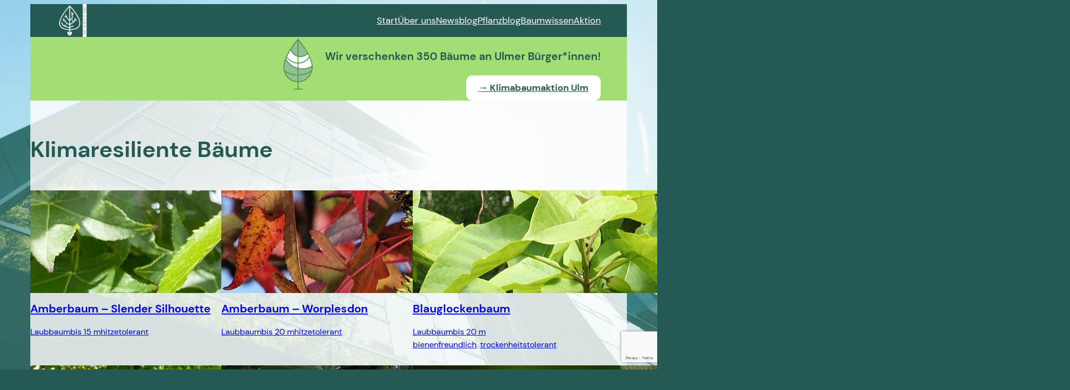

--- FILE ---
content_type: text/html; charset=UTF-8
request_url: https://goplantatree.org/infos/klimabaeume/
body_size: 19447
content:
<!DOCTYPE html>
<html lang="de">
<head>
	<meta charset="UTF-8" />
	<meta name="viewport" content="width=device-width, initial-scale=1" />
<meta name='robots' content='max-image-preview:large' />
<title>Klimaresiliente Bäume &#8211; go plant a tree!</title>
<link rel="alternate" type="application/rss+xml" title="go plant a tree! &raquo; Feed" href="https://goplantatree.org/feed/" />
<link rel="alternate" type="application/rss+xml" title="go plant a tree! &raquo; Kommentar-Feed" href="https://goplantatree.org/comments/feed/" />
<link rel="alternate" type="application/rss+xml" title="go plant a tree! &raquo; Klimaresiliente Bäume-Kommentar-Feed" href="https://goplantatree.org/infos/klimabaeume/feed/" />
<link rel="alternate" title="oEmbed (JSON)" type="application/json+oembed" href="https://goplantatree.org/wp-json/oembed/1.0/embed?url=https%3A%2F%2Fgoplantatree.org%2Finfos%2Fklimabaeume%2F" />
<link rel="alternate" title="oEmbed (XML)" type="text/xml+oembed" href="https://goplantatree.org/wp-json/oembed/1.0/embed?url=https%3A%2F%2Fgoplantatree.org%2Finfos%2Fklimabaeume%2F&#038;format=xml" />
<style id='wp-img-auto-sizes-contain-inline-css'>
img:is([sizes=auto i],[sizes^="auto," i]){contain-intrinsic-size:3000px 1500px}
/*# sourceURL=wp-img-auto-sizes-contain-inline-css */
</style>
<style id='wp-block-site-logo-inline-css'>
.wp-block-site-logo{box-sizing:border-box;line-height:0}.wp-block-site-logo a{display:inline-block;line-height:0}.wp-block-site-logo.is-default-size img{height:auto;width:120px}.wp-block-site-logo img{height:auto;max-width:100%}.wp-block-site-logo a,.wp-block-site-logo img{border-radius:inherit}.wp-block-site-logo.aligncenter{margin-left:auto;margin-right:auto;text-align:center}:root :where(.wp-block-site-logo.is-style-rounded){border-radius:9999px}
/*# sourceURL=https://goplantatree.org/wp-includes/blocks/site-logo/style.min.css */
</style>
<style id='wp-block-navigation-link-inline-css'>
.wp-block-navigation .wp-block-navigation-item__label{overflow-wrap:break-word}.wp-block-navigation .wp-block-navigation-item__description{display:none}.link-ui-tools{outline:1px solid #f0f0f0;padding:8px}.link-ui-block-inserter{padding-top:8px}.link-ui-block-inserter__back{margin-left:8px;text-transform:uppercase}
/*# sourceURL=https://goplantatree.org/wp-includes/blocks/navigation-link/style.min.css */
</style>
<link rel='stylesheet' id='wp-block-navigation-css' href='https://goplantatree.org/wp-includes/blocks/navigation/style.min.css?ver=6.9' media='all' />
<style id='wp-block-group-inline-css'>
.wp-block-group{box-sizing:border-box}:where(.wp-block-group.wp-block-group-is-layout-constrained){position:relative}
/*# sourceURL=https://goplantatree.org/wp-includes/blocks/group/style.min.css */
</style>
<style id='wp-block-group-theme-inline-css'>
:where(.wp-block-group.has-background){padding:1.25em 2.375em}
/*# sourceURL=https://goplantatree.org/wp-includes/blocks/group/theme.min.css */
</style>
<style id='wp-block-image-inline-css'>
.wp-block-image>a,.wp-block-image>figure>a{display:inline-block}.wp-block-image img{box-sizing:border-box;height:auto;max-width:100%;vertical-align:bottom}@media not (prefers-reduced-motion){.wp-block-image img.hide{visibility:hidden}.wp-block-image img.show{animation:show-content-image .4s}}.wp-block-image[style*=border-radius] img,.wp-block-image[style*=border-radius]>a{border-radius:inherit}.wp-block-image.has-custom-border img{box-sizing:border-box}.wp-block-image.aligncenter{text-align:center}.wp-block-image.alignfull>a,.wp-block-image.alignwide>a{width:100%}.wp-block-image.alignfull img,.wp-block-image.alignwide img{height:auto;width:100%}.wp-block-image .aligncenter,.wp-block-image .alignleft,.wp-block-image .alignright,.wp-block-image.aligncenter,.wp-block-image.alignleft,.wp-block-image.alignright{display:table}.wp-block-image .aligncenter>figcaption,.wp-block-image .alignleft>figcaption,.wp-block-image .alignright>figcaption,.wp-block-image.aligncenter>figcaption,.wp-block-image.alignleft>figcaption,.wp-block-image.alignright>figcaption{caption-side:bottom;display:table-caption}.wp-block-image .alignleft{float:left;margin:.5em 1em .5em 0}.wp-block-image .alignright{float:right;margin:.5em 0 .5em 1em}.wp-block-image .aligncenter{margin-left:auto;margin-right:auto}.wp-block-image :where(figcaption){margin-bottom:1em;margin-top:.5em}.wp-block-image.is-style-circle-mask img{border-radius:9999px}@supports ((-webkit-mask-image:none) or (mask-image:none)) or (-webkit-mask-image:none){.wp-block-image.is-style-circle-mask img{border-radius:0;-webkit-mask-image:url('data:image/svg+xml;utf8,<svg viewBox="0 0 100 100" xmlns="http://www.w3.org/2000/svg"><circle cx="50" cy="50" r="50"/></svg>');mask-image:url('data:image/svg+xml;utf8,<svg viewBox="0 0 100 100" xmlns="http://www.w3.org/2000/svg"><circle cx="50" cy="50" r="50"/></svg>');mask-mode:alpha;-webkit-mask-position:center;mask-position:center;-webkit-mask-repeat:no-repeat;mask-repeat:no-repeat;-webkit-mask-size:contain;mask-size:contain}}:root :where(.wp-block-image.is-style-rounded img,.wp-block-image .is-style-rounded img){border-radius:9999px}.wp-block-image figure{margin:0}.wp-lightbox-container{display:flex;flex-direction:column;position:relative}.wp-lightbox-container img{cursor:zoom-in}.wp-lightbox-container img:hover+button{opacity:1}.wp-lightbox-container button{align-items:center;backdrop-filter:blur(16px) saturate(180%);background-color:#5a5a5a40;border:none;border-radius:4px;cursor:zoom-in;display:flex;height:20px;justify-content:center;opacity:0;padding:0;position:absolute;right:16px;text-align:center;top:16px;width:20px;z-index:100}@media not (prefers-reduced-motion){.wp-lightbox-container button{transition:opacity .2s ease}}.wp-lightbox-container button:focus-visible{outline:3px auto #5a5a5a40;outline:3px auto -webkit-focus-ring-color;outline-offset:3px}.wp-lightbox-container button:hover{cursor:pointer;opacity:1}.wp-lightbox-container button:focus{opacity:1}.wp-lightbox-container button:focus,.wp-lightbox-container button:hover,.wp-lightbox-container button:not(:hover):not(:active):not(.has-background){background-color:#5a5a5a40;border:none}.wp-lightbox-overlay{box-sizing:border-box;cursor:zoom-out;height:100vh;left:0;overflow:hidden;position:fixed;top:0;visibility:hidden;width:100%;z-index:100000}.wp-lightbox-overlay .close-button{align-items:center;cursor:pointer;display:flex;justify-content:center;min-height:40px;min-width:40px;padding:0;position:absolute;right:calc(env(safe-area-inset-right) + 16px);top:calc(env(safe-area-inset-top) + 16px);z-index:5000000}.wp-lightbox-overlay .close-button:focus,.wp-lightbox-overlay .close-button:hover,.wp-lightbox-overlay .close-button:not(:hover):not(:active):not(.has-background){background:none;border:none}.wp-lightbox-overlay .lightbox-image-container{height:var(--wp--lightbox-container-height);left:50%;overflow:hidden;position:absolute;top:50%;transform:translate(-50%,-50%);transform-origin:top left;width:var(--wp--lightbox-container-width);z-index:9999999999}.wp-lightbox-overlay .wp-block-image{align-items:center;box-sizing:border-box;display:flex;height:100%;justify-content:center;margin:0;position:relative;transform-origin:0 0;width:100%;z-index:3000000}.wp-lightbox-overlay .wp-block-image img{height:var(--wp--lightbox-image-height);min-height:var(--wp--lightbox-image-height);min-width:var(--wp--lightbox-image-width);width:var(--wp--lightbox-image-width)}.wp-lightbox-overlay .wp-block-image figcaption{display:none}.wp-lightbox-overlay button{background:none;border:none}.wp-lightbox-overlay .scrim{background-color:#fff;height:100%;opacity:.9;position:absolute;width:100%;z-index:2000000}.wp-lightbox-overlay.active{visibility:visible}@media not (prefers-reduced-motion){.wp-lightbox-overlay.active{animation:turn-on-visibility .25s both}.wp-lightbox-overlay.active img{animation:turn-on-visibility .35s both}.wp-lightbox-overlay.show-closing-animation:not(.active){animation:turn-off-visibility .35s both}.wp-lightbox-overlay.show-closing-animation:not(.active) img{animation:turn-off-visibility .25s both}.wp-lightbox-overlay.zoom.active{animation:none;opacity:1;visibility:visible}.wp-lightbox-overlay.zoom.active .lightbox-image-container{animation:lightbox-zoom-in .4s}.wp-lightbox-overlay.zoom.active .lightbox-image-container img{animation:none}.wp-lightbox-overlay.zoom.active .scrim{animation:turn-on-visibility .4s forwards}.wp-lightbox-overlay.zoom.show-closing-animation:not(.active){animation:none}.wp-lightbox-overlay.zoom.show-closing-animation:not(.active) .lightbox-image-container{animation:lightbox-zoom-out .4s}.wp-lightbox-overlay.zoom.show-closing-animation:not(.active) .lightbox-image-container img{animation:none}.wp-lightbox-overlay.zoom.show-closing-animation:not(.active) .scrim{animation:turn-off-visibility .4s forwards}}@keyframes show-content-image{0%{visibility:hidden}99%{visibility:hidden}to{visibility:visible}}@keyframes turn-on-visibility{0%{opacity:0}to{opacity:1}}@keyframes turn-off-visibility{0%{opacity:1;visibility:visible}99%{opacity:0;visibility:visible}to{opacity:0;visibility:hidden}}@keyframes lightbox-zoom-in{0%{transform:translate(calc((-100vw + var(--wp--lightbox-scrollbar-width))/2 + var(--wp--lightbox-initial-left-position)),calc(-50vh + var(--wp--lightbox-initial-top-position))) scale(var(--wp--lightbox-scale))}to{transform:translate(-50%,-50%) scale(1)}}@keyframes lightbox-zoom-out{0%{transform:translate(-50%,-50%) scale(1);visibility:visible}99%{visibility:visible}to{transform:translate(calc((-100vw + var(--wp--lightbox-scrollbar-width))/2 + var(--wp--lightbox-initial-left-position)),calc(-50vh + var(--wp--lightbox-initial-top-position))) scale(var(--wp--lightbox-scale));visibility:hidden}}
/*# sourceURL=https://goplantatree.org/wp-includes/blocks/image/style.min.css */
</style>
<style id='wp-block-image-theme-inline-css'>
:root :where(.wp-block-image figcaption){color:#555;font-size:13px;text-align:center}.is-dark-theme :root :where(.wp-block-image figcaption){color:#ffffffa6}.wp-block-image{margin:0 0 1em}
/*# sourceURL=https://goplantatree.org/wp-includes/blocks/image/theme.min.css */
</style>
<style id='wp-block-paragraph-inline-css'>
.is-small-text{font-size:.875em}.is-regular-text{font-size:1em}.is-large-text{font-size:2.25em}.is-larger-text{font-size:3em}.has-drop-cap:not(:focus):first-letter{float:left;font-size:8.4em;font-style:normal;font-weight:100;line-height:.68;margin:.05em .1em 0 0;text-transform:uppercase}body.rtl .has-drop-cap:not(:focus):first-letter{float:none;margin-left:.1em}p.has-drop-cap.has-background{overflow:hidden}:root :where(p.has-background){padding:1.25em 2.375em}:where(p.has-text-color:not(.has-link-color)) a{color:inherit}p.has-text-align-left[style*="writing-mode:vertical-lr"],p.has-text-align-right[style*="writing-mode:vertical-rl"]{rotate:180deg}
/*# sourceURL=https://goplantatree.org/wp-includes/blocks/paragraph/style.min.css */
</style>
<style id='wp-block-button-inline-css'>
.wp-block-button__link{align-content:center;box-sizing:border-box;cursor:pointer;display:inline-block;height:100%;text-align:center;word-break:break-word}.wp-block-button__link.aligncenter{text-align:center}.wp-block-button__link.alignright{text-align:right}:where(.wp-block-button__link){border-radius:9999px;box-shadow:none;padding:calc(.667em + 2px) calc(1.333em + 2px);text-decoration:none}.wp-block-button[style*=text-decoration] .wp-block-button__link{text-decoration:inherit}.wp-block-buttons>.wp-block-button.has-custom-width{max-width:none}.wp-block-buttons>.wp-block-button.has-custom-width .wp-block-button__link{width:100%}.wp-block-buttons>.wp-block-button.has-custom-font-size .wp-block-button__link{font-size:inherit}.wp-block-buttons>.wp-block-button.wp-block-button__width-25{width:calc(25% - var(--wp--style--block-gap, .5em)*.75)}.wp-block-buttons>.wp-block-button.wp-block-button__width-50{width:calc(50% - var(--wp--style--block-gap, .5em)*.5)}.wp-block-buttons>.wp-block-button.wp-block-button__width-75{width:calc(75% - var(--wp--style--block-gap, .5em)*.25)}.wp-block-buttons>.wp-block-button.wp-block-button__width-100{flex-basis:100%;width:100%}.wp-block-buttons.is-vertical>.wp-block-button.wp-block-button__width-25{width:25%}.wp-block-buttons.is-vertical>.wp-block-button.wp-block-button__width-50{width:50%}.wp-block-buttons.is-vertical>.wp-block-button.wp-block-button__width-75{width:75%}.wp-block-button.is-style-squared,.wp-block-button__link.wp-block-button.is-style-squared{border-radius:0}.wp-block-button.no-border-radius,.wp-block-button__link.no-border-radius{border-radius:0!important}:root :where(.wp-block-button .wp-block-button__link.is-style-outline),:root :where(.wp-block-button.is-style-outline>.wp-block-button__link){border:2px solid;padding:.667em 1.333em}:root :where(.wp-block-button .wp-block-button__link.is-style-outline:not(.has-text-color)),:root :where(.wp-block-button.is-style-outline>.wp-block-button__link:not(.has-text-color)){color:currentColor}:root :where(.wp-block-button .wp-block-button__link.is-style-outline:not(.has-background)),:root :where(.wp-block-button.is-style-outline>.wp-block-button__link:not(.has-background)){background-color:initial;background-image:none}
/*# sourceURL=https://goplantatree.org/wp-includes/blocks/button/style.min.css */
</style>
<style id='wp-block-buttons-inline-css'>
.wp-block-buttons{box-sizing:border-box}.wp-block-buttons.is-vertical{flex-direction:column}.wp-block-buttons.is-vertical>.wp-block-button:last-child{margin-bottom:0}.wp-block-buttons>.wp-block-button{display:inline-block;margin:0}.wp-block-buttons.is-content-justification-left{justify-content:flex-start}.wp-block-buttons.is-content-justification-left.is-vertical{align-items:flex-start}.wp-block-buttons.is-content-justification-center{justify-content:center}.wp-block-buttons.is-content-justification-center.is-vertical{align-items:center}.wp-block-buttons.is-content-justification-right{justify-content:flex-end}.wp-block-buttons.is-content-justification-right.is-vertical{align-items:flex-end}.wp-block-buttons.is-content-justification-space-between{justify-content:space-between}.wp-block-buttons.aligncenter{text-align:center}.wp-block-buttons:not(.is-content-justification-space-between,.is-content-justification-right,.is-content-justification-left,.is-content-justification-center) .wp-block-button.aligncenter{margin-left:auto;margin-right:auto;width:100%}.wp-block-buttons[style*=text-decoration] .wp-block-button,.wp-block-buttons[style*=text-decoration] .wp-block-button__link{text-decoration:inherit}.wp-block-buttons.has-custom-font-size .wp-block-button__link{font-size:inherit}.wp-block-buttons .wp-block-button__link{width:100%}.wp-block-button.aligncenter{text-align:center}
/*# sourceURL=https://goplantatree.org/wp-includes/blocks/buttons/style.min.css */
</style>
<style id='wp-block-template-part-theme-inline-css'>
:root :where(.wp-block-template-part.has-background){margin-bottom:0;margin-top:0;padding:1.25em 2.375em}
/*# sourceURL=https://goplantatree.org/wp-includes/blocks/template-part/theme.min.css */
</style>
<style id='wp-block-spacer-inline-css'>
.wp-block-spacer{clear:both}
/*# sourceURL=https://goplantatree.org/wp-includes/blocks/spacer/style.min.css */
</style>
<style id='wp-block-post-title-inline-css'>
.wp-block-post-title{box-sizing:border-box;word-break:break-word}.wp-block-post-title :where(a){display:inline-block;font-family:inherit;font-size:inherit;font-style:inherit;font-weight:inherit;letter-spacing:inherit;line-height:inherit;text-decoration:inherit}
/*# sourceURL=https://goplantatree.org/wp-includes/blocks/post-title/style.min.css */
</style>
<style id='wp-block-post-featured-image-inline-css'>
.wp-block-post-featured-image{margin-left:0;margin-right:0}.wp-block-post-featured-image a{display:block;height:100%}.wp-block-post-featured-image :where(img){box-sizing:border-box;height:auto;max-width:100%;vertical-align:bottom;width:100%}.wp-block-post-featured-image.alignfull img,.wp-block-post-featured-image.alignwide img{width:100%}.wp-block-post-featured-image .wp-block-post-featured-image__overlay.has-background-dim{background-color:#000;inset:0;position:absolute}.wp-block-post-featured-image{position:relative}.wp-block-post-featured-image .wp-block-post-featured-image__overlay.has-background-gradient{background-color:initial}.wp-block-post-featured-image .wp-block-post-featured-image__overlay.has-background-dim-0{opacity:0}.wp-block-post-featured-image .wp-block-post-featured-image__overlay.has-background-dim-10{opacity:.1}.wp-block-post-featured-image .wp-block-post-featured-image__overlay.has-background-dim-20{opacity:.2}.wp-block-post-featured-image .wp-block-post-featured-image__overlay.has-background-dim-30{opacity:.3}.wp-block-post-featured-image .wp-block-post-featured-image__overlay.has-background-dim-40{opacity:.4}.wp-block-post-featured-image .wp-block-post-featured-image__overlay.has-background-dim-50{opacity:.5}.wp-block-post-featured-image .wp-block-post-featured-image__overlay.has-background-dim-60{opacity:.6}.wp-block-post-featured-image .wp-block-post-featured-image__overlay.has-background-dim-70{opacity:.7}.wp-block-post-featured-image .wp-block-post-featured-image__overlay.has-background-dim-80{opacity:.8}.wp-block-post-featured-image .wp-block-post-featured-image__overlay.has-background-dim-90{opacity:.9}.wp-block-post-featured-image .wp-block-post-featured-image__overlay.has-background-dim-100{opacity:1}.wp-block-post-featured-image:where(.alignleft,.alignright){width:100%}
/*# sourceURL=https://goplantatree.org/wp-includes/blocks/post-featured-image/style.min.css */
</style>
<style id='wp-block-post-terms-inline-css'>
.wp-block-post-terms{box-sizing:border-box}.wp-block-post-terms .wp-block-post-terms__separator{white-space:pre-wrap}
/*# sourceURL=https://goplantatree.org/wp-includes/blocks/post-terms/style.min.css */
</style>
<style id='wp-block-post-template-inline-css'>
.wp-block-post-template{box-sizing:border-box;list-style:none;margin-bottom:0;margin-top:0;max-width:100%;padding:0}.wp-block-post-template.is-flex-container{display:flex;flex-direction:row;flex-wrap:wrap;gap:1.25em}.wp-block-post-template.is-flex-container>li{margin:0;width:100%}@media (min-width:600px){.wp-block-post-template.is-flex-container.is-flex-container.columns-2>li{width:calc(50% - .625em)}.wp-block-post-template.is-flex-container.is-flex-container.columns-3>li{width:calc(33.33333% - .83333em)}.wp-block-post-template.is-flex-container.is-flex-container.columns-4>li{width:calc(25% - .9375em)}.wp-block-post-template.is-flex-container.is-flex-container.columns-5>li{width:calc(20% - 1em)}.wp-block-post-template.is-flex-container.is-flex-container.columns-6>li{width:calc(16.66667% - 1.04167em)}}@media (max-width:600px){.wp-block-post-template-is-layout-grid.wp-block-post-template-is-layout-grid.wp-block-post-template-is-layout-grid.wp-block-post-template-is-layout-grid{grid-template-columns:1fr}}.wp-block-post-template-is-layout-constrained>li>.alignright,.wp-block-post-template-is-layout-flow>li>.alignright{float:right;margin-inline-end:0;margin-inline-start:2em}.wp-block-post-template-is-layout-constrained>li>.alignleft,.wp-block-post-template-is-layout-flow>li>.alignleft{float:left;margin-inline-end:2em;margin-inline-start:0}.wp-block-post-template-is-layout-constrained>li>.aligncenter,.wp-block-post-template-is-layout-flow>li>.aligncenter{margin-inline-end:auto;margin-inline-start:auto}
/*# sourceURL=https://goplantatree.org/wp-includes/blocks/post-template/style.min.css */
</style>
<style id='wp-block-query-pagination-inline-css'>
.wp-block-query-pagination.is-content-justification-space-between>.wp-block-query-pagination-next:last-of-type{margin-inline-start:auto}.wp-block-query-pagination.is-content-justification-space-between>.wp-block-query-pagination-previous:first-child{margin-inline-end:auto}.wp-block-query-pagination .wp-block-query-pagination-previous-arrow{display:inline-block;margin-right:1ch}.wp-block-query-pagination .wp-block-query-pagination-previous-arrow:not(.is-arrow-chevron){transform:scaleX(1)}.wp-block-query-pagination .wp-block-query-pagination-next-arrow{display:inline-block;margin-left:1ch}.wp-block-query-pagination .wp-block-query-pagination-next-arrow:not(.is-arrow-chevron){transform:scaleX(1)}.wp-block-query-pagination.aligncenter{justify-content:center}
/*# sourceURL=https://goplantatree.org/wp-includes/blocks/query-pagination/style.min.css */
</style>
<style id='wp-block-post-content-inline-css'>
.wp-block-post-content{display:flow-root}
/*# sourceURL=https://goplantatree.org/wp-includes/blocks/post-content/style.min.css */
</style>
<style id='wp-block-social-links-inline-css'>
.wp-block-social-links{background:none;box-sizing:border-box;margin-left:0;padding-left:0;padding-right:0;text-indent:0}.wp-block-social-links .wp-social-link a,.wp-block-social-links .wp-social-link a:hover{border-bottom:0;box-shadow:none;text-decoration:none}.wp-block-social-links .wp-social-link svg{height:1em;width:1em}.wp-block-social-links .wp-social-link span:not(.screen-reader-text){font-size:.65em;margin-left:.5em;margin-right:.5em}.wp-block-social-links.has-small-icon-size{font-size:16px}.wp-block-social-links,.wp-block-social-links.has-normal-icon-size{font-size:24px}.wp-block-social-links.has-large-icon-size{font-size:36px}.wp-block-social-links.has-huge-icon-size{font-size:48px}.wp-block-social-links.aligncenter{display:flex;justify-content:center}.wp-block-social-links.alignright{justify-content:flex-end}.wp-block-social-link{border-radius:9999px;display:block}@media not (prefers-reduced-motion){.wp-block-social-link{transition:transform .1s ease}}.wp-block-social-link{height:auto}.wp-block-social-link a{align-items:center;display:flex;line-height:0}.wp-block-social-link:hover{transform:scale(1.1)}.wp-block-social-links .wp-block-social-link.wp-social-link{display:inline-block;margin:0;padding:0}.wp-block-social-links .wp-block-social-link.wp-social-link .wp-block-social-link-anchor,.wp-block-social-links .wp-block-social-link.wp-social-link .wp-block-social-link-anchor svg,.wp-block-social-links .wp-block-social-link.wp-social-link .wp-block-social-link-anchor:active,.wp-block-social-links .wp-block-social-link.wp-social-link .wp-block-social-link-anchor:hover,.wp-block-social-links .wp-block-social-link.wp-social-link .wp-block-social-link-anchor:visited{color:currentColor;fill:currentColor}:where(.wp-block-social-links:not(.is-style-logos-only)) .wp-social-link{background-color:#f0f0f0;color:#444}:where(.wp-block-social-links:not(.is-style-logos-only)) .wp-social-link-amazon{background-color:#f90;color:#fff}:where(.wp-block-social-links:not(.is-style-logos-only)) .wp-social-link-bandcamp{background-color:#1ea0c3;color:#fff}:where(.wp-block-social-links:not(.is-style-logos-only)) .wp-social-link-behance{background-color:#0757fe;color:#fff}:where(.wp-block-social-links:not(.is-style-logos-only)) .wp-social-link-bluesky{background-color:#0a7aff;color:#fff}:where(.wp-block-social-links:not(.is-style-logos-only)) .wp-social-link-codepen{background-color:#1e1f26;color:#fff}:where(.wp-block-social-links:not(.is-style-logos-only)) .wp-social-link-deviantart{background-color:#02e49b;color:#fff}:where(.wp-block-social-links:not(.is-style-logos-only)) .wp-social-link-discord{background-color:#5865f2;color:#fff}:where(.wp-block-social-links:not(.is-style-logos-only)) .wp-social-link-dribbble{background-color:#e94c89;color:#fff}:where(.wp-block-social-links:not(.is-style-logos-only)) .wp-social-link-dropbox{background-color:#4280ff;color:#fff}:where(.wp-block-social-links:not(.is-style-logos-only)) .wp-social-link-etsy{background-color:#f45800;color:#fff}:where(.wp-block-social-links:not(.is-style-logos-only)) .wp-social-link-facebook{background-color:#0866ff;color:#fff}:where(.wp-block-social-links:not(.is-style-logos-only)) .wp-social-link-fivehundredpx{background-color:#000;color:#fff}:where(.wp-block-social-links:not(.is-style-logos-only)) .wp-social-link-flickr{background-color:#0461dd;color:#fff}:where(.wp-block-social-links:not(.is-style-logos-only)) .wp-social-link-foursquare{background-color:#e65678;color:#fff}:where(.wp-block-social-links:not(.is-style-logos-only)) .wp-social-link-github{background-color:#24292d;color:#fff}:where(.wp-block-social-links:not(.is-style-logos-only)) .wp-social-link-goodreads{background-color:#eceadd;color:#382110}:where(.wp-block-social-links:not(.is-style-logos-only)) .wp-social-link-google{background-color:#ea4434;color:#fff}:where(.wp-block-social-links:not(.is-style-logos-only)) .wp-social-link-gravatar{background-color:#1d4fc4;color:#fff}:where(.wp-block-social-links:not(.is-style-logos-only)) .wp-social-link-instagram{background-color:#f00075;color:#fff}:where(.wp-block-social-links:not(.is-style-logos-only)) .wp-social-link-lastfm{background-color:#e21b24;color:#fff}:where(.wp-block-social-links:not(.is-style-logos-only)) .wp-social-link-linkedin{background-color:#0d66c2;color:#fff}:where(.wp-block-social-links:not(.is-style-logos-only)) .wp-social-link-mastodon{background-color:#3288d4;color:#fff}:where(.wp-block-social-links:not(.is-style-logos-only)) .wp-social-link-medium{background-color:#000;color:#fff}:where(.wp-block-social-links:not(.is-style-logos-only)) .wp-social-link-meetup{background-color:#f6405f;color:#fff}:where(.wp-block-social-links:not(.is-style-logos-only)) .wp-social-link-patreon{background-color:#000;color:#fff}:where(.wp-block-social-links:not(.is-style-logos-only)) .wp-social-link-pinterest{background-color:#e60122;color:#fff}:where(.wp-block-social-links:not(.is-style-logos-only)) .wp-social-link-pocket{background-color:#ef4155;color:#fff}:where(.wp-block-social-links:not(.is-style-logos-only)) .wp-social-link-reddit{background-color:#ff4500;color:#fff}:where(.wp-block-social-links:not(.is-style-logos-only)) .wp-social-link-skype{background-color:#0478d7;color:#fff}:where(.wp-block-social-links:not(.is-style-logos-only)) .wp-social-link-snapchat{background-color:#fefc00;color:#fff;stroke:#000}:where(.wp-block-social-links:not(.is-style-logos-only)) .wp-social-link-soundcloud{background-color:#ff5600;color:#fff}:where(.wp-block-social-links:not(.is-style-logos-only)) .wp-social-link-spotify{background-color:#1bd760;color:#fff}:where(.wp-block-social-links:not(.is-style-logos-only)) .wp-social-link-telegram{background-color:#2aabee;color:#fff}:where(.wp-block-social-links:not(.is-style-logos-only)) .wp-social-link-threads{background-color:#000;color:#fff}:where(.wp-block-social-links:not(.is-style-logos-only)) .wp-social-link-tiktok{background-color:#000;color:#fff}:where(.wp-block-social-links:not(.is-style-logos-only)) .wp-social-link-tumblr{background-color:#011835;color:#fff}:where(.wp-block-social-links:not(.is-style-logos-only)) .wp-social-link-twitch{background-color:#6440a4;color:#fff}:where(.wp-block-social-links:not(.is-style-logos-only)) .wp-social-link-twitter{background-color:#1da1f2;color:#fff}:where(.wp-block-social-links:not(.is-style-logos-only)) .wp-social-link-vimeo{background-color:#1eb7ea;color:#fff}:where(.wp-block-social-links:not(.is-style-logos-only)) .wp-social-link-vk{background-color:#4680c2;color:#fff}:where(.wp-block-social-links:not(.is-style-logos-only)) .wp-social-link-wordpress{background-color:#3499cd;color:#fff}:where(.wp-block-social-links:not(.is-style-logos-only)) .wp-social-link-whatsapp{background-color:#25d366;color:#fff}:where(.wp-block-social-links:not(.is-style-logos-only)) .wp-social-link-x{background-color:#000;color:#fff}:where(.wp-block-social-links:not(.is-style-logos-only)) .wp-social-link-yelp{background-color:#d32422;color:#fff}:where(.wp-block-social-links:not(.is-style-logos-only)) .wp-social-link-youtube{background-color:red;color:#fff}:where(.wp-block-social-links.is-style-logos-only) .wp-social-link{background:none}:where(.wp-block-social-links.is-style-logos-only) .wp-social-link svg{height:1.25em;width:1.25em}:where(.wp-block-social-links.is-style-logos-only) .wp-social-link-amazon{color:#f90}:where(.wp-block-social-links.is-style-logos-only) .wp-social-link-bandcamp{color:#1ea0c3}:where(.wp-block-social-links.is-style-logos-only) .wp-social-link-behance{color:#0757fe}:where(.wp-block-social-links.is-style-logos-only) .wp-social-link-bluesky{color:#0a7aff}:where(.wp-block-social-links.is-style-logos-only) .wp-social-link-codepen{color:#1e1f26}:where(.wp-block-social-links.is-style-logos-only) .wp-social-link-deviantart{color:#02e49b}:where(.wp-block-social-links.is-style-logos-only) .wp-social-link-discord{color:#5865f2}:where(.wp-block-social-links.is-style-logos-only) .wp-social-link-dribbble{color:#e94c89}:where(.wp-block-social-links.is-style-logos-only) .wp-social-link-dropbox{color:#4280ff}:where(.wp-block-social-links.is-style-logos-only) .wp-social-link-etsy{color:#f45800}:where(.wp-block-social-links.is-style-logos-only) .wp-social-link-facebook{color:#0866ff}:where(.wp-block-social-links.is-style-logos-only) .wp-social-link-fivehundredpx{color:#000}:where(.wp-block-social-links.is-style-logos-only) .wp-social-link-flickr{color:#0461dd}:where(.wp-block-social-links.is-style-logos-only) .wp-social-link-foursquare{color:#e65678}:where(.wp-block-social-links.is-style-logos-only) .wp-social-link-github{color:#24292d}:where(.wp-block-social-links.is-style-logos-only) .wp-social-link-goodreads{color:#382110}:where(.wp-block-social-links.is-style-logos-only) .wp-social-link-google{color:#ea4434}:where(.wp-block-social-links.is-style-logos-only) .wp-social-link-gravatar{color:#1d4fc4}:where(.wp-block-social-links.is-style-logos-only) .wp-social-link-instagram{color:#f00075}:where(.wp-block-social-links.is-style-logos-only) .wp-social-link-lastfm{color:#e21b24}:where(.wp-block-social-links.is-style-logos-only) .wp-social-link-linkedin{color:#0d66c2}:where(.wp-block-social-links.is-style-logos-only) .wp-social-link-mastodon{color:#3288d4}:where(.wp-block-social-links.is-style-logos-only) .wp-social-link-medium{color:#000}:where(.wp-block-social-links.is-style-logos-only) .wp-social-link-meetup{color:#f6405f}:where(.wp-block-social-links.is-style-logos-only) .wp-social-link-patreon{color:#000}:where(.wp-block-social-links.is-style-logos-only) .wp-social-link-pinterest{color:#e60122}:where(.wp-block-social-links.is-style-logos-only) .wp-social-link-pocket{color:#ef4155}:where(.wp-block-social-links.is-style-logos-only) .wp-social-link-reddit{color:#ff4500}:where(.wp-block-social-links.is-style-logos-only) .wp-social-link-skype{color:#0478d7}:where(.wp-block-social-links.is-style-logos-only) .wp-social-link-snapchat{color:#fff;stroke:#000}:where(.wp-block-social-links.is-style-logos-only) .wp-social-link-soundcloud{color:#ff5600}:where(.wp-block-social-links.is-style-logos-only) .wp-social-link-spotify{color:#1bd760}:where(.wp-block-social-links.is-style-logos-only) .wp-social-link-telegram{color:#2aabee}:where(.wp-block-social-links.is-style-logos-only) .wp-social-link-threads{color:#000}:where(.wp-block-social-links.is-style-logos-only) .wp-social-link-tiktok{color:#000}:where(.wp-block-social-links.is-style-logos-only) .wp-social-link-tumblr{color:#011835}:where(.wp-block-social-links.is-style-logos-only) .wp-social-link-twitch{color:#6440a4}:where(.wp-block-social-links.is-style-logos-only) .wp-social-link-twitter{color:#1da1f2}:where(.wp-block-social-links.is-style-logos-only) .wp-social-link-vimeo{color:#1eb7ea}:where(.wp-block-social-links.is-style-logos-only) .wp-social-link-vk{color:#4680c2}:where(.wp-block-social-links.is-style-logos-only) .wp-social-link-whatsapp{color:#25d366}:where(.wp-block-social-links.is-style-logos-only) .wp-social-link-wordpress{color:#3499cd}:where(.wp-block-social-links.is-style-logos-only) .wp-social-link-x{color:#000}:where(.wp-block-social-links.is-style-logos-only) .wp-social-link-yelp{color:#d32422}:where(.wp-block-social-links.is-style-logos-only) .wp-social-link-youtube{color:red}.wp-block-social-links.is-style-pill-shape .wp-social-link{width:auto}:root :where(.wp-block-social-links .wp-social-link a){padding:.25em}:root :where(.wp-block-social-links.is-style-logos-only .wp-social-link a){padding:0}:root :where(.wp-block-social-links.is-style-pill-shape .wp-social-link a){padding-left:.6666666667em;padding-right:.6666666667em}.wp-block-social-links:not(.has-icon-color):not(.has-icon-background-color) .wp-social-link-snapchat .wp-block-social-link-label{color:#000}
/*# sourceURL=https://goplantatree.org/wp-includes/blocks/social-links/style.min.css */
</style>
<style id='wp-block-site-title-inline-css'>
.wp-block-site-title{box-sizing:border-box}.wp-block-site-title :where(a){color:inherit;font-family:inherit;font-size:inherit;font-style:inherit;font-weight:inherit;letter-spacing:inherit;line-height:inherit;text-decoration:inherit}
/*# sourceURL=https://goplantatree.org/wp-includes/blocks/site-title/style.min.css */
</style>
<style id='wp-block-site-tagline-inline-css'>
.wp-block-site-tagline{box-sizing:border-box}
/*# sourceURL=https://goplantatree.org/wp-includes/blocks/site-tagline/style.min.css */
</style>
<style id='wp-block-library-inline-css'>
:root{--wp-block-synced-color:#7a00df;--wp-block-synced-color--rgb:122,0,223;--wp-bound-block-color:var(--wp-block-synced-color);--wp-editor-canvas-background:#ddd;--wp-admin-theme-color:#007cba;--wp-admin-theme-color--rgb:0,124,186;--wp-admin-theme-color-darker-10:#006ba1;--wp-admin-theme-color-darker-10--rgb:0,107,160.5;--wp-admin-theme-color-darker-20:#005a87;--wp-admin-theme-color-darker-20--rgb:0,90,135;--wp-admin-border-width-focus:2px}@media (min-resolution:192dpi){:root{--wp-admin-border-width-focus:1.5px}}.wp-element-button{cursor:pointer}:root .has-very-light-gray-background-color{background-color:#eee}:root .has-very-dark-gray-background-color{background-color:#313131}:root .has-very-light-gray-color{color:#eee}:root .has-very-dark-gray-color{color:#313131}:root .has-vivid-green-cyan-to-vivid-cyan-blue-gradient-background{background:linear-gradient(135deg,#00d084,#0693e3)}:root .has-purple-crush-gradient-background{background:linear-gradient(135deg,#34e2e4,#4721fb 50%,#ab1dfe)}:root .has-hazy-dawn-gradient-background{background:linear-gradient(135deg,#faaca8,#dad0ec)}:root .has-subdued-olive-gradient-background{background:linear-gradient(135deg,#fafae1,#67a671)}:root .has-atomic-cream-gradient-background{background:linear-gradient(135deg,#fdd79a,#004a59)}:root .has-nightshade-gradient-background{background:linear-gradient(135deg,#330968,#31cdcf)}:root .has-midnight-gradient-background{background:linear-gradient(135deg,#020381,#2874fc)}:root{--wp--preset--font-size--normal:16px;--wp--preset--font-size--huge:42px}.has-regular-font-size{font-size:1em}.has-larger-font-size{font-size:2.625em}.has-normal-font-size{font-size:var(--wp--preset--font-size--normal)}.has-huge-font-size{font-size:var(--wp--preset--font-size--huge)}.has-text-align-center{text-align:center}.has-text-align-left{text-align:left}.has-text-align-right{text-align:right}.has-fit-text{white-space:nowrap!important}#end-resizable-editor-section{display:none}.aligncenter{clear:both}.items-justified-left{justify-content:flex-start}.items-justified-center{justify-content:center}.items-justified-right{justify-content:flex-end}.items-justified-space-between{justify-content:space-between}.screen-reader-text{border:0;clip-path:inset(50%);height:1px;margin:-1px;overflow:hidden;padding:0;position:absolute;width:1px;word-wrap:normal!important}.screen-reader-text:focus{background-color:#ddd;clip-path:none;color:#444;display:block;font-size:1em;height:auto;left:5px;line-height:normal;padding:15px 23px 14px;text-decoration:none;top:5px;width:auto;z-index:100000}html :where(.has-border-color){border-style:solid}html :where([style*=border-top-color]){border-top-style:solid}html :where([style*=border-right-color]){border-right-style:solid}html :where([style*=border-bottom-color]){border-bottom-style:solid}html :where([style*=border-left-color]){border-left-style:solid}html :where([style*=border-width]){border-style:solid}html :where([style*=border-top-width]){border-top-style:solid}html :where([style*=border-right-width]){border-right-style:solid}html :where([style*=border-bottom-width]){border-bottom-style:solid}html :where([style*=border-left-width]){border-left-style:solid}html :where(img[class*=wp-image-]){height:auto;max-width:100%}:where(figure){margin:0 0 1em}html :where(.is-position-sticky){--wp-admin--admin-bar--position-offset:var(--wp-admin--admin-bar--height,0px)}@media screen and (max-width:600px){html :where(.is-position-sticky){--wp-admin--admin-bar--position-offset:0px}}
/*# sourceURL=/wp-includes/css/dist/block-library/common.min.css */
</style>
<style id='global-styles-inline-css'>
:root{--wp--preset--aspect-ratio--square: 1;--wp--preset--aspect-ratio--4-3: 4/3;--wp--preset--aspect-ratio--3-4: 3/4;--wp--preset--aspect-ratio--3-2: 3/2;--wp--preset--aspect-ratio--2-3: 2/3;--wp--preset--aspect-ratio--16-9: 16/9;--wp--preset--aspect-ratio--9-16: 9/16;--wp--preset--color--black: #000000;--wp--preset--color--cyan-bluish-gray: #abb8c3;--wp--preset--color--white: #ffffff;--wp--preset--color--pale-pink: #f78da7;--wp--preset--color--vivid-red: #cf2e2e;--wp--preset--color--luminous-vivid-orange: #ff6900;--wp--preset--color--luminous-vivid-amber: #fcb900;--wp--preset--color--light-green-cyan: #7bdcb5;--wp--preset--color--vivid-green-cyan: #00d084;--wp--preset--color--pale-cyan-blue: #8ed1fc;--wp--preset--color--vivid-cyan-blue: #0693e3;--wp--preset--color--vivid-purple: #9b51e0;--wp--preset--color--foreground: #255a53;--wp--preset--color--background: #ffffff;--wp--preset--color--primary: #a3de74;--wp--preset--color--secondary: #ae5961;--wp--preset--color--tertiary: #50adba;--wp--preset--gradient--vivid-cyan-blue-to-vivid-purple: linear-gradient(135deg,rgb(6,147,227) 0%,rgb(155,81,224) 100%);--wp--preset--gradient--light-green-cyan-to-vivid-green-cyan: linear-gradient(135deg,rgb(122,220,180) 0%,rgb(0,208,130) 100%);--wp--preset--gradient--luminous-vivid-amber-to-luminous-vivid-orange: linear-gradient(135deg,rgb(252,185,0) 0%,rgb(255,105,0) 100%);--wp--preset--gradient--luminous-vivid-orange-to-vivid-red: linear-gradient(135deg,rgb(255,105,0) 0%,rgb(207,46,46) 100%);--wp--preset--gradient--very-light-gray-to-cyan-bluish-gray: linear-gradient(135deg,rgb(238,238,238) 0%,rgb(169,184,195) 100%);--wp--preset--gradient--cool-to-warm-spectrum: linear-gradient(135deg,rgb(74,234,220) 0%,rgb(151,120,209) 20%,rgb(207,42,186) 40%,rgb(238,44,130) 60%,rgb(251,105,98) 80%,rgb(254,248,76) 100%);--wp--preset--gradient--blush-light-purple: linear-gradient(135deg,rgb(255,206,236) 0%,rgb(152,150,240) 100%);--wp--preset--gradient--blush-bordeaux: linear-gradient(135deg,rgb(254,205,165) 0%,rgb(254,45,45) 50%,rgb(107,0,62) 100%);--wp--preset--gradient--luminous-dusk: linear-gradient(135deg,rgb(255,203,112) 0%,rgb(199,81,192) 50%,rgb(65,88,208) 100%);--wp--preset--gradient--pale-ocean: linear-gradient(135deg,rgb(255,245,203) 0%,rgb(182,227,212) 50%,rgb(51,167,181) 100%);--wp--preset--gradient--electric-grass: linear-gradient(135deg,rgb(202,248,128) 0%,rgb(113,206,126) 100%);--wp--preset--gradient--midnight: linear-gradient(135deg,rgb(2,3,129) 0%,rgb(40,116,252) 100%);--wp--preset--gradient--vertical-secondary-to-tertiary: linear-gradient(to bottom,var(--wp--preset--color--secondary) 0%,var(--wp--preset--color--tertiary) 100%);--wp--preset--gradient--vertical-secondary-to-background: linear-gradient(to bottom,var(--wp--preset--color--secondary) 0%,var(--wp--preset--color--background) 100%);--wp--preset--gradient--vertical-tertiary-to-background: linear-gradient(to bottom,var(--wp--preset--color--tertiary) 0%,var(--wp--preset--color--background) 100%);--wp--preset--gradient--diagonal-primary-to-foreground: linear-gradient(to bottom right,var(--wp--preset--color--primary) 0%,var(--wp--preset--color--foreground) 100%);--wp--preset--gradient--diagonal-secondary-to-background: linear-gradient(to bottom right,var(--wp--preset--color--secondary) 50%,var(--wp--preset--color--background) 50%);--wp--preset--gradient--diagonal-background-to-secondary: linear-gradient(to bottom right,var(--wp--preset--color--background) 50%,var(--wp--preset--color--secondary) 50%);--wp--preset--gradient--diagonal-tertiary-to-background: linear-gradient(to bottom right,var(--wp--preset--color--tertiary) 50%,var(--wp--preset--color--background) 50%);--wp--preset--gradient--diagonal-background-to-tertiary: linear-gradient(to bottom right,var(--wp--preset--color--background) 50%,var(--wp--preset--color--tertiary) 50%);--wp--preset--font-size--small: 1rem;--wp--preset--font-size--medium: 1.125rem;--wp--preset--font-size--large: 1.75rem;--wp--preset--font-size--x-large: clamp(1.75rem, 3vw, 2.25rem);--wp--preset--font-family--dm-sans: "DM Sans", sans-serif;--wp--preset--spacing--20: 0.44rem;--wp--preset--spacing--30: 0.67rem;--wp--preset--spacing--40: 1rem;--wp--preset--spacing--50: 1.5rem;--wp--preset--spacing--60: 2.25rem;--wp--preset--spacing--70: 3.38rem;--wp--preset--spacing--80: 5.06rem;--wp--preset--shadow--natural: 6px 6px 9px rgba(0, 0, 0, 0.2);--wp--preset--shadow--deep: 12px 12px 50px rgba(0, 0, 0, 0.4);--wp--preset--shadow--sharp: 6px 6px 0px rgba(0, 0, 0, 0.2);--wp--preset--shadow--outlined: 6px 6px 0px -3px rgb(255, 255, 255), 6px 6px rgb(0, 0, 0);--wp--preset--shadow--crisp: 6px 6px 0px rgb(0, 0, 0);--wp--custom--spacing--small: max(1rem, 4vw);--wp--custom--spacing--medium: clamp(1rem, 8vw, calc(2 * var(--wp--style--block-gap)));--wp--custom--spacing--large: clamp(2rem, 10vw, 6rem);--wp--custom--spacing--outer: var(--wp--custom--spacing--small, 1rem);--wp--custom--typography--font-size--huge: clamp(2rem, 4vw, 2.25rem);--wp--custom--typography--font-size--gigantic: clamp(2.25rem, 6vw, 2.75rem);--wp--custom--typography--font-size--colossal: clamp(2.75rem, 10vw, 5rem);--wp--custom--typography--line-height--tiny: 1.15;--wp--custom--typography--line-height--small: 1.2;--wp--custom--typography--line-height--medium: 1.4;--wp--custom--typography--line-height--normal: 1.6;}:root { --wp--style--global--content-size: 660px;--wp--style--global--wide-size: 1220px; }:where(body) { margin: 0; }.wp-site-blocks > .alignleft { float: left; margin-right: 2em; }.wp-site-blocks > .alignright { float: right; margin-left: 2em; }.wp-site-blocks > .aligncenter { justify-content: center; margin-left: auto; margin-right: auto; }:where(.wp-site-blocks) > * { margin-block-start: 1.5rem; margin-block-end: 0; }:where(.wp-site-blocks) > :first-child { margin-block-start: 0; }:where(.wp-site-blocks) > :last-child { margin-block-end: 0; }:root { --wp--style--block-gap: 1.5rem; }:root :where(.is-layout-flow) > :first-child{margin-block-start: 0;}:root :where(.is-layout-flow) > :last-child{margin-block-end: 0;}:root :where(.is-layout-flow) > *{margin-block-start: 1.5rem;margin-block-end: 0;}:root :where(.is-layout-constrained) > :first-child{margin-block-start: 0;}:root :where(.is-layout-constrained) > :last-child{margin-block-end: 0;}:root :where(.is-layout-constrained) > *{margin-block-start: 1.5rem;margin-block-end: 0;}:root :where(.is-layout-flex){gap: 1.5rem;}:root :where(.is-layout-grid){gap: 1.5rem;}.is-layout-flow > .alignleft{float: left;margin-inline-start: 0;margin-inline-end: 2em;}.is-layout-flow > .alignright{float: right;margin-inline-start: 2em;margin-inline-end: 0;}.is-layout-flow > .aligncenter{margin-left: auto !important;margin-right: auto !important;}.is-layout-constrained > .alignleft{float: left;margin-inline-start: 0;margin-inline-end: 2em;}.is-layout-constrained > .alignright{float: right;margin-inline-start: 2em;margin-inline-end: 0;}.is-layout-constrained > .aligncenter{margin-left: auto !important;margin-right: auto !important;}.is-layout-constrained > :where(:not(.alignleft):not(.alignright):not(.alignfull)){max-width: var(--wp--style--global--content-size);margin-left: auto !important;margin-right: auto !important;}.is-layout-constrained > .alignwide{max-width: var(--wp--style--global--wide-size);}body .is-layout-flex{display: flex;}.is-layout-flex{flex-wrap: wrap;align-items: center;}.is-layout-flex > :is(*, div){margin: 0;}body .is-layout-grid{display: grid;}.is-layout-grid > :is(*, div){margin: 0;}body{background-color: var(--wp--preset--color--background);color: var(--wp--preset--color--foreground);font-family: var(--wp--preset--font-family--dm-sans);font-size: var(--wp--preset--font-size--medium);line-height: var(--wp--custom--typography--line-height--normal);padding-top: 0px;padding-right: 0px;padding-bottom: 0px;padding-left: 0px;}a:where(:not(.wp-element-button)){color: var(--wp--preset--color--secondary);text-decoration: underline;}h1{font-family: var(--wp--preset--font-family--dm-sans);font-size: var(--wp--custom--typography--font-size--colossal);font-weight: 700;line-height: var(--wp--custom--typography--line-height--tiny);}h2{font-family: var(--wp--preset--font-family--dm-sans);font-size: var(--wp--custom--typography--font-size--gigantic);font-weight: 700;line-height: var(--wp--custom--typography--line-height--small);}h3{font-family: var(--wp--preset--font-family--dm-sans);font-size: var(--wp--custom--typography--font-size--huge);font-weight: 700;line-height: var(--wp--custom--typography--line-height--tiny);}h4{font-family: var(--wp--preset--font-family--dm-sans);font-size: var(--wp--preset--font-size--x-large);font-weight: 700;line-height: var(--wp--custom--typography--line-height--tiny);}h5{font-family: var(--wp--preset--font-family--dm-sans);font-size: var(--wp--preset--font-size--medium);font-weight: 700;line-height: var(--wp--custom--typography--line-height--normal);text-transform: uppercase;}h6{font-family: var(--wp--preset--font-family--dm-sans);font-size: var(--wp--preset--font-size--medium);font-weight: 700;line-height: var(--wp--custom--typography--line-height--normal);text-transform: uppercase;}:root :where(.wp-element-button, .wp-block-button__link){background-color: #32373c;border-width: 0;color: #fff;font-family: inherit;font-size: inherit;font-style: inherit;font-weight: inherit;letter-spacing: inherit;line-height: inherit;padding-top: calc(0.667em + 2px);padding-right: calc(1.333em + 2px);padding-bottom: calc(0.667em + 2px);padding-left: calc(1.333em + 2px);text-decoration: none;text-transform: inherit;}.has-black-color{color: var(--wp--preset--color--black) !important;}.has-cyan-bluish-gray-color{color: var(--wp--preset--color--cyan-bluish-gray) !important;}.has-white-color{color: var(--wp--preset--color--white) !important;}.has-pale-pink-color{color: var(--wp--preset--color--pale-pink) !important;}.has-vivid-red-color{color: var(--wp--preset--color--vivid-red) !important;}.has-luminous-vivid-orange-color{color: var(--wp--preset--color--luminous-vivid-orange) !important;}.has-luminous-vivid-amber-color{color: var(--wp--preset--color--luminous-vivid-amber) !important;}.has-light-green-cyan-color{color: var(--wp--preset--color--light-green-cyan) !important;}.has-vivid-green-cyan-color{color: var(--wp--preset--color--vivid-green-cyan) !important;}.has-pale-cyan-blue-color{color: var(--wp--preset--color--pale-cyan-blue) !important;}.has-vivid-cyan-blue-color{color: var(--wp--preset--color--vivid-cyan-blue) !important;}.has-vivid-purple-color{color: var(--wp--preset--color--vivid-purple) !important;}.has-foreground-color{color: var(--wp--preset--color--foreground) !important;}.has-background-color{color: var(--wp--preset--color--background) !important;}.has-primary-color{color: var(--wp--preset--color--primary) !important;}.has-secondary-color{color: var(--wp--preset--color--secondary) !important;}.has-tertiary-color{color: var(--wp--preset--color--tertiary) !important;}.has-black-background-color{background-color: var(--wp--preset--color--black) !important;}.has-cyan-bluish-gray-background-color{background-color: var(--wp--preset--color--cyan-bluish-gray) !important;}.has-white-background-color{background-color: var(--wp--preset--color--white) !important;}.has-pale-pink-background-color{background-color: var(--wp--preset--color--pale-pink) !important;}.has-vivid-red-background-color{background-color: var(--wp--preset--color--vivid-red) !important;}.has-luminous-vivid-orange-background-color{background-color: var(--wp--preset--color--luminous-vivid-orange) !important;}.has-luminous-vivid-amber-background-color{background-color: var(--wp--preset--color--luminous-vivid-amber) !important;}.has-light-green-cyan-background-color{background-color: var(--wp--preset--color--light-green-cyan) !important;}.has-vivid-green-cyan-background-color{background-color: var(--wp--preset--color--vivid-green-cyan) !important;}.has-pale-cyan-blue-background-color{background-color: var(--wp--preset--color--pale-cyan-blue) !important;}.has-vivid-cyan-blue-background-color{background-color: var(--wp--preset--color--vivid-cyan-blue) !important;}.has-vivid-purple-background-color{background-color: var(--wp--preset--color--vivid-purple) !important;}.has-foreground-background-color{background-color: var(--wp--preset--color--foreground) !important;}.has-background-background-color{background-color: var(--wp--preset--color--background) !important;}.has-primary-background-color{background-color: var(--wp--preset--color--primary) !important;}.has-secondary-background-color{background-color: var(--wp--preset--color--secondary) !important;}.has-tertiary-background-color{background-color: var(--wp--preset--color--tertiary) !important;}.has-black-border-color{border-color: var(--wp--preset--color--black) !important;}.has-cyan-bluish-gray-border-color{border-color: var(--wp--preset--color--cyan-bluish-gray) !important;}.has-white-border-color{border-color: var(--wp--preset--color--white) !important;}.has-pale-pink-border-color{border-color: var(--wp--preset--color--pale-pink) !important;}.has-vivid-red-border-color{border-color: var(--wp--preset--color--vivid-red) !important;}.has-luminous-vivid-orange-border-color{border-color: var(--wp--preset--color--luminous-vivid-orange) !important;}.has-luminous-vivid-amber-border-color{border-color: var(--wp--preset--color--luminous-vivid-amber) !important;}.has-light-green-cyan-border-color{border-color: var(--wp--preset--color--light-green-cyan) !important;}.has-vivid-green-cyan-border-color{border-color: var(--wp--preset--color--vivid-green-cyan) !important;}.has-pale-cyan-blue-border-color{border-color: var(--wp--preset--color--pale-cyan-blue) !important;}.has-vivid-cyan-blue-border-color{border-color: var(--wp--preset--color--vivid-cyan-blue) !important;}.has-vivid-purple-border-color{border-color: var(--wp--preset--color--vivid-purple) !important;}.has-foreground-border-color{border-color: var(--wp--preset--color--foreground) !important;}.has-background-border-color{border-color: var(--wp--preset--color--background) !important;}.has-primary-border-color{border-color: var(--wp--preset--color--primary) !important;}.has-secondary-border-color{border-color: var(--wp--preset--color--secondary) !important;}.has-tertiary-border-color{border-color: var(--wp--preset--color--tertiary) !important;}.has-vivid-cyan-blue-to-vivid-purple-gradient-background{background: var(--wp--preset--gradient--vivid-cyan-blue-to-vivid-purple) !important;}.has-light-green-cyan-to-vivid-green-cyan-gradient-background{background: var(--wp--preset--gradient--light-green-cyan-to-vivid-green-cyan) !important;}.has-luminous-vivid-amber-to-luminous-vivid-orange-gradient-background{background: var(--wp--preset--gradient--luminous-vivid-amber-to-luminous-vivid-orange) !important;}.has-luminous-vivid-orange-to-vivid-red-gradient-background{background: var(--wp--preset--gradient--luminous-vivid-orange-to-vivid-red) !important;}.has-very-light-gray-to-cyan-bluish-gray-gradient-background{background: var(--wp--preset--gradient--very-light-gray-to-cyan-bluish-gray) !important;}.has-cool-to-warm-spectrum-gradient-background{background: var(--wp--preset--gradient--cool-to-warm-spectrum) !important;}.has-blush-light-purple-gradient-background{background: var(--wp--preset--gradient--blush-light-purple) !important;}.has-blush-bordeaux-gradient-background{background: var(--wp--preset--gradient--blush-bordeaux) !important;}.has-luminous-dusk-gradient-background{background: var(--wp--preset--gradient--luminous-dusk) !important;}.has-pale-ocean-gradient-background{background: var(--wp--preset--gradient--pale-ocean) !important;}.has-electric-grass-gradient-background{background: var(--wp--preset--gradient--electric-grass) !important;}.has-midnight-gradient-background{background: var(--wp--preset--gradient--midnight) !important;}.has-vertical-secondary-to-tertiary-gradient-background{background: var(--wp--preset--gradient--vertical-secondary-to-tertiary) !important;}.has-vertical-secondary-to-background-gradient-background{background: var(--wp--preset--gradient--vertical-secondary-to-background) !important;}.has-vertical-tertiary-to-background-gradient-background{background: var(--wp--preset--gradient--vertical-tertiary-to-background) !important;}.has-diagonal-primary-to-foreground-gradient-background{background: var(--wp--preset--gradient--diagonal-primary-to-foreground) !important;}.has-diagonal-secondary-to-background-gradient-background{background: var(--wp--preset--gradient--diagonal-secondary-to-background) !important;}.has-diagonal-background-to-secondary-gradient-background{background: var(--wp--preset--gradient--diagonal-background-to-secondary) !important;}.has-diagonal-tertiary-to-background-gradient-background{background: var(--wp--preset--gradient--diagonal-tertiary-to-background) !important;}.has-diagonal-background-to-tertiary-gradient-background{background: var(--wp--preset--gradient--diagonal-background-to-tertiary) !important;}.has-small-font-size{font-size: var(--wp--preset--font-size--small) !important;}.has-medium-font-size{font-size: var(--wp--preset--font-size--medium) !important;}.has-large-font-size{font-size: var(--wp--preset--font-size--large) !important;}.has-x-large-font-size{font-size: var(--wp--preset--font-size--x-large) !important;}.has-dm-sans-font-family{font-family: var(--wp--preset--font-family--dm-sans) !important;}
main > * {
	background-color: #ffffffcc;
}
:root :where(.wp-block-button .wp-block-button__link){background-color: var(--wp--preset--color--primary);border-radius: 4px;color: var(--wp--preset--color--background);font-size: var(--wp--preset--font-size--medium);}
:root :where(.wp-block-post-title){font-family: var(--wp--preset--font-family--source-serif-pro);font-size: 2rem;font-weight: 700;line-height: var(--wp--custom--typography--line-height--tiny);}
:root :where(.wp-block-site-title){font-family: var(--wp--preset--font-family--system-font);font-size: var(--wp--preset--font-size--medium);font-style: normal;font-weight: normal;line-height: var(--wp--custom--typography--line-height--normal);}
/*# sourceURL=global-styles-inline-css */
</style>
<style id='block-style-variation-styles-inline-css'>
:root :where(.wp-block-button.is-style-outline--3 .wp-block-button__link){background: transparent none;border-color: currentColor;border-width: 2px;border-style: solid;color: currentColor;padding-top: 0.667em;padding-right: 1.33em;padding-bottom: 0.667em;padding-left: 1.33em;}
/*# sourceURL=block-style-variation-styles-inline-css */
</style>
<style id='wp-emoji-styles-inline-css'>

	img.wp-smiley, img.emoji {
		display: inline !important;
		border: none !important;
		box-shadow: none !important;
		height: 1em !important;
		width: 1em !important;
		margin: 0 0.07em !important;
		vertical-align: -0.1em !important;
		background: none !important;
		padding: 0 !important;
	}
/*# sourceURL=wp-emoji-styles-inline-css */
</style>
<style id='core-block-supports-inline-css'>
.wp-container-core-navigation-is-layout-f665d2b5{justify-content:flex-end;}.wp-container-core-group-is-layout-b2891da8{justify-content:space-between;}.wp-container-core-buttons-is-layout-a89b3969{justify-content:center;}.wp-container-core-group-is-layout-c0d519fa{flex-direction:column;align-items:flex-end;}.wp-container-core-group-is-layout-17124a9a{flex-wrap:nowrap;justify-content:flex-end;}.wp-container-core-group-is-layout-d6743c7d > *{margin-block-start:0;margin-block-end:0;}.wp-container-core-group-is-layout-d6743c7d > * + *{margin-block-start:0px;margin-block-end:0;}.wp-container-core-group-is-layout-75982df3{gap:1em;}.wp-elements-46d9fb8b652c7a5fd4463db173dcf598 a:where(:not(.wp-element-button)){color:var(--wp--preset--color--foreground);}.wp-container-core-query-pagination-is-layout-b2891da8{justify-content:space-between;}.wp-container-core-social-links-is-layout-d445cf74{justify-content:flex-end;}.wp-container-core-group-is-layout-cb46ffcb{flex-wrap:nowrap;justify-content:space-between;}
/*# sourceURL=core-block-supports-inline-css */
</style>
<style id='wp-block-template-skip-link-inline-css'>

		.skip-link.screen-reader-text {
			border: 0;
			clip-path: inset(50%);
			height: 1px;
			margin: -1px;
			overflow: hidden;
			padding: 0;
			position: absolute !important;
			width: 1px;
			word-wrap: normal !important;
		}

		.skip-link.screen-reader-text:focus {
			background-color: #eee;
			clip-path: none;
			color: #444;
			display: block;
			font-size: 1em;
			height: auto;
			left: 5px;
			line-height: normal;
			padding: 15px 23px 14px;
			text-decoration: none;
			top: 5px;
			width: auto;
			z-index: 100000;
		}
/*# sourceURL=wp-block-template-skip-link-inline-css */
</style>
<link rel='stylesheet' id='blockslider-preview-style-css' href='https://goplantatree.org/wp-content/plugins/block-slider/css/slider-preview.css?ver=latest_new' media='all' />
<link rel='stylesheet' id='contact-form-7-css' href='https://goplantatree.org/wp-content/plugins/contact-form-7/includes/css/styles.css?ver=6.1.4' media='all' />
<link rel='stylesheet' id='twentytwentytwo-style-css' href='https://goplantatree.org/wp-content/themes/twentytwentytwo/style.css?ver=2.0' media='all' />
<link rel="https://api.w.org/" href="https://goplantatree.org/wp-json/" /><link rel="alternate" title="JSON" type="application/json" href="https://goplantatree.org/wp-json/wp/v2/pages/1816" /><link rel="EditURI" type="application/rsd+xml" title="RSD" href="https://goplantatree.org/xmlrpc.php?rsd" />
<meta name="generator" content="WordPress 6.9" />
<link rel="canonical" href="https://goplantatree.org/infos/klimabaeume/" />
<link rel='shortlink' href='https://goplantatree.org/?p=1816' />
		<meta charset="utf-8">
		<meta name="abstract" content="Es gibt so viele Stellen, an denen man noch Bäume pflanzen könnte … es müsste nur jemand tun!">
		<meta name="author" content="[hmd_post_author]">
		<meta name="language" content="de-DE">
		<meta name="robots" content="index,follow">
		<meta name="description" content="Es gibt so viele Stellen, an denen man noch Bäume pflanzen könnte … es müsste nur jemand tun!">
<script type="importmap" id="wp-importmap">
{"imports":{"@wordpress/interactivity":"https://goplantatree.org/wp-includes/js/dist/script-modules/interactivity/index.min.js?ver=8964710565a1d258501f"}}
</script>
<link rel="modulepreload" href="https://goplantatree.org/wp-includes/js/dist/script-modules/interactivity/index.min.js?ver=8964710565a1d258501f" id="@wordpress/interactivity-js-modulepreload" fetchpriority="low">
<style class='wp-fonts-local'>
@font-face{font-family:"DM Sans";font-style:normal;font-weight:400;font-display:fallback;src:url('https://goplantatree.org/wp-content/themes/twentytwentytwo/assets/fonts/dm-sans/DMSans-Regular.ttf') format('truetype');}
@font-face{font-family:"DM Sans";font-style:italic;font-weight:400;font-display:fallback;src:url('https://goplantatree.org/wp-content/themes/twentytwentytwo/assets/fonts/dm-sans/DMSans-Italic.ttf') format('truetype');}
@font-face{font-family:"DM Sans";font-style:normal;font-weight:700;font-display:fallback;src:url('https://goplantatree.org/wp-content/themes/twentytwentytwo/assets/fonts/dm-sans/DMSans-Bold.ttf') format('truetype');}
@font-face{font-family:"DM Sans";font-style:italic;font-weight:700;font-display:fallback;src:url('https://goplantatree.org/wp-content/themes/twentytwentytwo/assets/fonts/dm-sans/DMSans-BoldItalic.ttf') format('truetype');}
</style>
<link rel="icon" href="https://goplantatree.org/wp-content/uploads/2022/08/cropped-logo-no-text-32x32.png" sizes="32x32" />
<link rel="icon" href="https://goplantatree.org/wp-content/uploads/2022/08/cropped-logo-no-text-192x192.png" sizes="192x192" />
<link rel="apple-touch-icon" href="https://goplantatree.org/wp-content/uploads/2022/08/cropped-logo-no-text-180x180.png" />
<meta name="msapplication-TileImage" content="https://goplantatree.org/wp-content/uploads/2022/08/cropped-logo-no-text-270x270.png" />
</head>

<body class="wp-singular page-template-default page page-id-1816 page-child parent-pageid-316 wp-custom-logo wp-embed-responsive wp-theme-twentytwentytwo">

<div class="wp-site-blocks"><header class="wp-block-template-part">
<div class="wp-block-group alignwide is-layout-flow wp-container-core-group-is-layout-d6743c7d wp-block-group-is-layout-flow">
<div class="wp-block-group alignwide has-background-color has-foreground-background-color has-text-color has-background has-medium-font-size is-content-justification-space-between is-layout-flex wp-container-core-group-is-layout-b2891da8 wp-block-group-is-layout-flex"><div class="logo wp-block-site-logo"><a href="https://goplantatree.org/" class="custom-logo-link" rel="home"><img width="64" height="64" src="https://goplantatree.org/wp-content/uploads/2022/08/logo.png" class="custom-logo" alt="go plant a tree!" decoding="async" srcset="https://goplantatree.org/wp-content/uploads/2022/08/logo.png 3536w, https://goplantatree.org/wp-content/uploads/2022/08/logo-300x300.png 300w, https://goplantatree.org/wp-content/uploads/2022/08/logo-1024x1024.png 1024w, https://goplantatree.org/wp-content/uploads/2022/08/logo-150x150.png 150w, https://goplantatree.org/wp-content/uploads/2022/08/logo-768x768.png 768w, https://goplantatree.org/wp-content/uploads/2022/08/logo-1536x1536.png 1536w, https://goplantatree.org/wp-content/uploads/2022/08/logo-2048x2048.png 2048w" sizes="(max-width: 64px) 100vw, 64px" /></a></div>

<nav class="is-responsive items-justified-right wp-block-navigation is-content-justification-right is-layout-flex wp-container-core-navigation-is-layout-f665d2b5 wp-block-navigation-is-layout-flex" aria-label="Header-Navigation" 
		 data-wp-interactive="core/navigation" data-wp-context='{"overlayOpenedBy":{"click":false,"hover":false,"focus":false},"type":"overlay","roleAttribute":"","ariaLabel":"Men\u00fc"}'><button aria-haspopup="dialog" aria-label="Menü öffnen" class="wp-block-navigation__responsive-container-open" 
				data-wp-on--click="actions.openMenuOnClick"
				data-wp-on--keydown="actions.handleMenuKeydown"
			><svg width="24" height="24" xmlns="http://www.w3.org/2000/svg" viewBox="0 0 24 24" aria-hidden="true" focusable="false"><path d="M4 7.5h16v1.5H4z"></path><path d="M4 15h16v1.5H4z"></path></svg></button>
				<div class="wp-block-navigation__responsive-container"  id="modal-2" 
				data-wp-class--has-modal-open="state.isMenuOpen"
				data-wp-class--is-menu-open="state.isMenuOpen"
				data-wp-watch="callbacks.initMenu"
				data-wp-on--keydown="actions.handleMenuKeydown"
				data-wp-on--focusout="actions.handleMenuFocusout"
				tabindex="-1"
			>
					<div class="wp-block-navigation__responsive-close" tabindex="-1">
						<div class="wp-block-navigation__responsive-dialog" 
				data-wp-bind--aria-modal="state.ariaModal"
				data-wp-bind--aria-label="state.ariaLabel"
				data-wp-bind--role="state.roleAttribute"
			>
							<button aria-label="Menü schließen" class="wp-block-navigation__responsive-container-close" 
				data-wp-on--click="actions.closeMenuOnClick"
			><svg xmlns="http://www.w3.org/2000/svg" viewBox="0 0 24 24" width="24" height="24" aria-hidden="true" focusable="false"><path d="m13.06 12 6.47-6.47-1.06-1.06L12 10.94 5.53 4.47 4.47 5.53 10.94 12l-6.47 6.47 1.06 1.06L12 13.06l6.47 6.47 1.06-1.06L13.06 12Z"></path></svg></button>
							<div class="wp-block-navigation__responsive-container-content" 
				data-wp-watch="callbacks.focusFirstElement"
			 id="modal-2-content">
								<ul class="wp-block-navigation__container is-responsive items-justified-right wp-block-navigation"><li class=" wp-block-navigation-item wp-block-navigation-link"><a class="wp-block-navigation-item__content"  href="https://goplantatree.org"><span class="wp-block-navigation-item__label">Start</span></a></li><li class=" wp-block-navigation-item wp-block-navigation-link"><a class="wp-block-navigation-item__content"  href="https://goplantatree.org/ueber-uns/"><span class="wp-block-navigation-item__label">Über uns</span></a></li><li class=" wp-block-navigation-item wp-block-navigation-link"><a class="wp-block-navigation-item__content"  href="https://goplantatree.org/blog/"><span class="wp-block-navigation-item__label">Newsblog</span></a></li><li class=" wp-block-navigation-item wp-block-navigation-link"><a class="wp-block-navigation-item__content"  href="https://goplantatree.org/pflanzblog/"><span class="wp-block-navigation-item__label">Pflanzblog</span></a></li><li class=" wp-block-navigation-item wp-block-navigation-link"><a class="wp-block-navigation-item__content"  href="https://goplantatree.org/infos/"><span class="wp-block-navigation-item__label">Baumwissen</span></a></li><li class=" wp-block-navigation-item wp-block-navigation-link"><a class="wp-block-navigation-item__content"  href="https://goplantatree.org/aktion/"><span class="wp-block-navigation-item__label">Aktion</span></a></li></ul>
							</div>
						</div>
					</div>
				</div></nav></div>



<div class="wp-block-group has-primary-background-color has-background is-content-justification-right is-nowrap is-layout-flex wp-container-core-group-is-layout-17124a9a wp-block-group-is-layout-flex">
<figure class="wp-block-image size-full is-resized"><img fetchpriority="high" decoding="async" width="644" height="644" src="https://goplantatree.org/wp-content/uploads/2023/05/Logo.png" alt="" class="wp-image-2172" style="object-fit:contain;width:105px;height:105px" srcset="https://goplantatree.org/wp-content/uploads/2023/05/Logo.png 644w, https://goplantatree.org/wp-content/uploads/2023/05/Logo-300x300.png 300w, https://goplantatree.org/wp-content/uploads/2023/05/Logo-150x150.png 150w" sizes="(max-width: 644px) 100vw, 644px" /></figure>



<div class="wp-block-group is-vertical is-content-justification-right is-layout-flex wp-container-core-group-is-layout-c0d519fa wp-block-group-is-layout-flex">
<p class="has-text-align-right has-foreground-color has-text-color" style="font-size:1.3rem;font-style:normal;font-weight:700">Wir verschenken 350 Bäume an Ulmer Bürger*innen!</p>



<div class="wp-block-buttons is-content-justification-center is-layout-flex wp-container-core-buttons-is-layout-a89b3969 wp-block-buttons-is-layout-flex">
<div class="wp-block-button is-style-outline is-style-outline--3"><a class="wp-block-button__link has-foreground-color has-background-background-color has-text-color has-background wp-element-button" href="https://goplantatree.org/klimabaum-aktion-ulm/" style="border-radius:12px;padding-top:var(--wp--preset--spacing--30);padding-right:var(--wp--preset--spacing--50);padding-bottom:var(--wp--preset--spacing--30);padding-left:var(--wp--preset--spacing--50);font-style:normal;font-weight:700">→ Klimabaumaktion Ulm</a></div>
</div>
</div>
</div>
</div>
</header>

<main class="wp-block-template-part">
<div class="wp-block-group is-layout-flow wp-block-group-is-layout-flow">
<div style="height:32px" aria-hidden="true" class="wp-block-spacer"></div>



<div class="wp-block-group is-layout-constrained wp-block-group-is-layout-constrained"></div>


<div class="entry-content wp-block-post-content is-layout-constrained wp-block-post-content-is-layout-constrained"><h2 class="wp-block-post-title">Klimaresiliente Bäume</h2>


<div class="wp-block-query is-layout-constrained wp-block-query-is-layout-constrained"><ul class="is-flex-container columns-3 wp-block-post-template is-layout-flow wp-block-post-template-is-layout-flow"><li class="wp-block-post post-1105 baum type-baum status-publish format-standard has-post-thumbnail hentry category-klimabaum baumart-laubbaum baumgroesse-bis15m baumeigenschaften-hitzetolerant">
<figure style="width:100%;height:200px;" class="wp-block-post-featured-image"><a href="https://goplantatree.org/baum/amberbaum-slender-silhouette/" target="_self"  style="height:200px"><img loading="lazy" decoding="async" width="1280" height="720" src="https://goplantatree.org/wp-content/uploads/2022/08/Saeulen-Amberbaum.jpg" class="attachment-post-thumbnail size-post-thumbnail wp-post-image" alt="Amberbaum &#8211; Slender Silhouette" style="height:200px;object-fit:cover;" srcset="https://goplantatree.org/wp-content/uploads/2022/08/Saeulen-Amberbaum.jpg 1280w, https://goplantatree.org/wp-content/uploads/2022/08/Saeulen-Amberbaum-300x169.jpg 300w, https://goplantatree.org/wp-content/uploads/2022/08/Saeulen-Amberbaum-1024x576.jpg 1024w, https://goplantatree.org/wp-content/uploads/2022/08/Saeulen-Amberbaum-768x432.jpg 768w" sizes="auto, (max-width: 1280px) 100vw, 1280px" /></a></figure>

<h2 style="font-size:1.4rem;font-style:normal;font-weight:700; margin-top:0.2em;" class="wp-block-post-title has-system-font-font-family"><a href="https://goplantatree.org/baum/amberbaum-slender-silhouette/" target="_self" >Amberbaum &#8211; Slender Silhouette</a></h2>


<div class="wp-block-group taxonomies is-layout-flex wp-container-core-group-is-layout-75982df3 wp-block-group-is-layout-flex"><div class="taxonomy-baumart wp-block-post-terms has-small-font-size"><a href="https://goplantatree.org/baumart/laubbaum/" rel="tag">Laubbaum</a></div>

<div class="taxonomy-baumgroesse wp-block-post-terms has-small-font-size"><a href="https://goplantatree.org/baumgroesse/bis15m/" rel="tag">bis 15 m</a></div>

<div class="taxonomy-baumeigenschaften wp-block-post-terms has-small-font-size"><a href="https://goplantatree.org/baumeigenschaften/hitzetolerant/" rel="tag">hitzetolerant</a></div></div>



<div style="height:10px" aria-hidden="true" class="wp-block-spacer"></div>

</li><li class="wp-block-post post-1104 baum type-baum status-publish format-standard has-post-thumbnail hentry category-klimabaum baumart-laubbaum baumgroesse-bis20m baumeigenschaften-hitzetolerant">
<figure style="width:100%;height:200px;" class="wp-block-post-featured-image"><a href="https://goplantatree.org/baum/amberbaum-worplesdon/" target="_self"  style="height:200px"><img loading="lazy" decoding="async" width="1280" height="720" src="https://goplantatree.org/wp-content/uploads/2022/10/Amberbaum-Frucht-Laub.jpg" class="attachment-post-thumbnail size-post-thumbnail wp-post-image" alt="Amberbaum &#8211; Worplesdon" style="height:200px;object-fit:cover;" srcset="https://goplantatree.org/wp-content/uploads/2022/10/Amberbaum-Frucht-Laub.jpg 1280w, https://goplantatree.org/wp-content/uploads/2022/10/Amberbaum-Frucht-Laub-300x169.jpg 300w, https://goplantatree.org/wp-content/uploads/2022/10/Amberbaum-Frucht-Laub-1024x576.jpg 1024w, https://goplantatree.org/wp-content/uploads/2022/10/Amberbaum-Frucht-Laub-768x432.jpg 768w" sizes="auto, (max-width: 1280px) 100vw, 1280px" /></a></figure>

<h2 style="font-size:1.4rem;font-style:normal;font-weight:700; margin-top:0.2em;" class="wp-block-post-title has-system-font-font-family"><a href="https://goplantatree.org/baum/amberbaum-worplesdon/" target="_self" >Amberbaum &#8211; Worplesdon</a></h2>


<div class="wp-block-group taxonomies is-layout-flex wp-container-core-group-is-layout-75982df3 wp-block-group-is-layout-flex"><div class="taxonomy-baumart wp-block-post-terms has-small-font-size"><a href="https://goplantatree.org/baumart/laubbaum/" rel="tag">Laubbaum</a></div>

<div class="taxonomy-baumgroesse wp-block-post-terms has-small-font-size"><a href="https://goplantatree.org/baumgroesse/bis20m/" rel="tag">bis 20 m</a></div>

<div class="taxonomy-baumeigenschaften wp-block-post-terms has-small-font-size"><a href="https://goplantatree.org/baumeigenschaften/hitzetolerant/" rel="tag">hitzetolerant</a></div></div>



<div style="height:10px" aria-hidden="true" class="wp-block-spacer"></div>

</li><li class="wp-block-post post-1421 baum type-baum status-publish format-standard has-post-thumbnail hentry category-klimabaum baumart-laubbaum baumgroesse-bis20m baumeigenschaften-bienenfreundlich baumeigenschaften-trockenheitstolerant">
<figure style="width:100%;height:200px;" class="wp-block-post-featured-image"><a href="https://goplantatree.org/baum/blauglockenbaum/" target="_self"  style="height:200px"><img loading="lazy" decoding="async" width="1200" height="630" src="https://goplantatree.org/wp-content/uploads/2022/08/Blauglockenbaum-Laub.jpg" class="attachment-post-thumbnail size-post-thumbnail wp-post-image" alt="Blauglockenbaum" style="height:200px;object-fit:cover;" srcset="https://goplantatree.org/wp-content/uploads/2022/08/Blauglockenbaum-Laub.jpg 1200w, https://goplantatree.org/wp-content/uploads/2022/08/Blauglockenbaum-Laub-300x158.jpg 300w, https://goplantatree.org/wp-content/uploads/2022/08/Blauglockenbaum-Laub-1024x538.jpg 1024w, https://goplantatree.org/wp-content/uploads/2022/08/Blauglockenbaum-Laub-768x403.jpg 768w" sizes="auto, (max-width: 1200px) 100vw, 1200px" /></a></figure>

<h2 style="font-size:1.4rem;font-style:normal;font-weight:700; margin-top:0.2em;" class="wp-block-post-title has-system-font-font-family"><a href="https://goplantatree.org/baum/blauglockenbaum/" target="_self" >Blauglockenbaum</a></h2>


<div class="wp-block-group taxonomies is-layout-flex wp-container-core-group-is-layout-75982df3 wp-block-group-is-layout-flex"><div class="taxonomy-baumart wp-block-post-terms has-small-font-size"><a href="https://goplantatree.org/baumart/laubbaum/" rel="tag">Laubbaum</a></div>

<div class="taxonomy-baumgroesse wp-block-post-terms has-small-font-size"><a href="https://goplantatree.org/baumgroesse/bis20m/" rel="tag">bis 20 m</a></div>

<div class="taxonomy-baumeigenschaften wp-block-post-terms has-small-font-size"><a href="https://goplantatree.org/baumeigenschaften/bienenfreundlich/" rel="tag">bienenfreundlich</a><span class="wp-block-post-terms__separator">, </span><a href="https://goplantatree.org/baumeigenschaften/trockenheitstolerant/" rel="tag">trockenheitstolerant</a></div></div>



<div style="height:10px" aria-hidden="true" class="wp-block-spacer"></div>

</li><li class="wp-block-post post-1100 baum type-baum status-publish format-standard has-post-thumbnail hentry category-klimabaum baumart-laubbaum baumgroesse-bis20m">
<figure style="width:100%;height:200px;" class="wp-block-post-featured-image"><a href="https://goplantatree.org/baum/chinesische-hainbuche/" target="_self"  style="height:200px"><img loading="lazy" decoding="async" width="1200" height="630" src="https://goplantatree.org/wp-content/uploads/2022/08/Chinesische-Hainbuche.jpg" class="attachment-post-thumbnail size-post-thumbnail wp-post-image" alt="Chinesische Hainbuche" style="height:200px;object-fit:cover;" srcset="https://goplantatree.org/wp-content/uploads/2022/08/Chinesische-Hainbuche.jpg 1200w, https://goplantatree.org/wp-content/uploads/2022/08/Chinesische-Hainbuche-300x158.jpg 300w, https://goplantatree.org/wp-content/uploads/2022/08/Chinesische-Hainbuche-1024x538.jpg 1024w, https://goplantatree.org/wp-content/uploads/2022/08/Chinesische-Hainbuche-768x403.jpg 768w" sizes="auto, (max-width: 1200px) 100vw, 1200px" /></a></figure>

<h2 style="font-size:1.4rem;font-style:normal;font-weight:700; margin-top:0.2em;" class="wp-block-post-title has-system-font-font-family"><a href="https://goplantatree.org/baum/chinesische-hainbuche/" target="_self" >Chinesische Hainbuche</a></h2>


<div class="wp-block-group taxonomies is-layout-flex wp-container-core-group-is-layout-75982df3 wp-block-group-is-layout-flex"><div class="taxonomy-baumart wp-block-post-terms has-small-font-size"><a href="https://goplantatree.org/baumart/laubbaum/" rel="tag">Laubbaum</a></div>

<div class="taxonomy-baumgroesse wp-block-post-terms has-small-font-size"><a href="https://goplantatree.org/baumgroesse/bis20m/" rel="tag">bis 20 m</a></div>

</div>



<div style="height:10px" aria-hidden="true" class="wp-block-spacer"></div>

</li><li class="wp-block-post post-1106 baum type-baum status-publish format-standard has-post-thumbnail hentry category-klimabaum baumart-laubbaum baumgroesse-bis10m baumeigenschaften-bienenfreundlich baumeigenschaften-hitzetolerant baumeigenschaften-insektenfreundlich baumeigenschaften-vogelfreundlich">
<figure style="width:100%;height:200px;" class="wp-block-post-featured-image"><a href="https://goplantatree.org/baum/dreilappiger-apfel/" target="_self"  style="height:200px"><img loading="lazy" decoding="async" width="1280" height="720" src="https://goplantatree.org/wp-content/uploads/2023/05/Dreilappiger-Apfel.jpg" class="attachment-post-thumbnail size-post-thumbnail wp-post-image" alt="Dreilappiger Apfel" style="height:200px;object-fit:cover;" srcset="https://goplantatree.org/wp-content/uploads/2023/05/Dreilappiger-Apfel.jpg 1280w, https://goplantatree.org/wp-content/uploads/2023/05/Dreilappiger-Apfel-300x169.jpg 300w, https://goplantatree.org/wp-content/uploads/2023/05/Dreilappiger-Apfel-1024x576.jpg 1024w, https://goplantatree.org/wp-content/uploads/2023/05/Dreilappiger-Apfel-768x432.jpg 768w" sizes="auto, (max-width: 1280px) 100vw, 1280px" /></a></figure>

<h2 style="font-size:1.4rem;font-style:normal;font-weight:700; margin-top:0.2em;" class="wp-block-post-title has-system-font-font-family"><a href="https://goplantatree.org/baum/dreilappiger-apfel/" target="_self" >Dreilappiger Apfel</a></h2>


<div class="wp-block-group taxonomies is-layout-flex wp-container-core-group-is-layout-75982df3 wp-block-group-is-layout-flex"><div class="taxonomy-baumart wp-block-post-terms has-small-font-size"><a href="https://goplantatree.org/baumart/laubbaum/" rel="tag">Laubbaum</a></div>

<div class="taxonomy-baumgroesse wp-block-post-terms has-small-font-size"><a href="https://goplantatree.org/baumgroesse/bis10m/" rel="tag">bis 10 m</a></div>

<div class="taxonomy-baumeigenschaften wp-block-post-terms has-small-font-size"><a href="https://goplantatree.org/baumeigenschaften/bienenfreundlich/" rel="tag">bienenfreundlich</a><span class="wp-block-post-terms__separator">, </span><a href="https://goplantatree.org/baumeigenschaften/hitzetolerant/" rel="tag">hitzetolerant</a><span class="wp-block-post-terms__separator">, </span><a href="https://goplantatree.org/baumeigenschaften/insektenfreundlich/" rel="tag">insektenfreundlich</a><span class="wp-block-post-terms__separator">, </span><a href="https://goplantatree.org/baumeigenschaften/vogelfreundlich/" rel="tag">vogelfreundlich</a></div></div>



<div style="height:10px" aria-hidden="true" class="wp-block-spacer"></div>

</li><li class="wp-block-post post-3821 baum type-baum status-publish format-standard has-post-thumbnail hentry category-klimabaum baumart-grossstrauch baumart-laubbaum baumgroesse-bis20m baumeigenschaften-hitzetolerant baumeigenschaften-trockenheitstolerant baumeigenschaften-vogelfreundlich">
<figure style="width:100%;height:200px;" class="wp-block-post-featured-image"><a href="https://goplantatree.org/baum/echte-mehlbeere/" target="_self"  style="height:200px"><img loading="lazy" decoding="async" width="1280" height="720" src="https://goplantatree.org/wp-content/uploads/2024/07/Echte-Mehlbeere.jpg" class="attachment-post-thumbnail size-post-thumbnail wp-post-image" alt="Echte Mehlbeere" style="height:200px;object-fit:cover;" srcset="https://goplantatree.org/wp-content/uploads/2024/07/Echte-Mehlbeere.jpg 1280w, https://goplantatree.org/wp-content/uploads/2024/07/Echte-Mehlbeere-300x169.jpg 300w, https://goplantatree.org/wp-content/uploads/2024/07/Echte-Mehlbeere-1024x576.jpg 1024w, https://goplantatree.org/wp-content/uploads/2024/07/Echte-Mehlbeere-768x432.jpg 768w" sizes="auto, (max-width: 1280px) 100vw, 1280px" /></a></figure>

<h2 style="font-size:1.4rem;font-style:normal;font-weight:700; margin-top:0.2em;" class="wp-block-post-title has-system-font-font-family"><a href="https://goplantatree.org/baum/echte-mehlbeere/" target="_self" >Echte Mehlbeere</a></h2>


<div class="wp-block-group taxonomies is-layout-flex wp-container-core-group-is-layout-75982df3 wp-block-group-is-layout-flex"><div class="taxonomy-baumart wp-block-post-terms has-small-font-size"><a href="https://goplantatree.org/baumart/grossstrauch/" rel="tag">Großstrauch</a><span class="wp-block-post-terms__separator">, </span><a href="https://goplantatree.org/baumart/laubbaum/" rel="tag">Laubbaum</a></div>

<div class="taxonomy-baumgroesse wp-block-post-terms has-small-font-size"><a href="https://goplantatree.org/baumgroesse/bis20m/" rel="tag">bis 20 m</a></div>

<div class="taxonomy-baumeigenschaften wp-block-post-terms has-small-font-size"><a href="https://goplantatree.org/baumeigenschaften/hitzetolerant/" rel="tag">hitzetolerant</a><span class="wp-block-post-terms__separator">, </span><a href="https://goplantatree.org/baumeigenschaften/trockenheitstolerant/" rel="tag">trockenheitstolerant</a><span class="wp-block-post-terms__separator">, </span><a href="https://goplantatree.org/baumeigenschaften/vogelfreundlich/" rel="tag">vogelfreundlich</a></div></div>



<div style="height:10px" aria-hidden="true" class="wp-block-spacer"></div>

</li><li class="wp-block-post post-1560 baum type-baum status-publish format-standard has-post-thumbnail hentry category-klimabaum baumart-grossstrauch baumart-laubbaum baumgroesse-bis15m baumeigenschaften-fruehblueher baumeigenschaften-hitzetolerant baumeigenschaften-insektenfreundlich baumeigenschaften-trockenheitstolerant">
<figure style="width:100%;height:200px;" class="wp-block-post-featured-image"><a href="https://goplantatree.org/baum/eisenholzbaum/" target="_self"  style="height:200px"><img loading="lazy" decoding="async" width="1280" height="720" src="https://goplantatree.org/wp-content/uploads/2022/09/Eisenholzbaum-Blaetter.jpg" class="attachment-post-thumbnail size-post-thumbnail wp-post-image" alt="Eisenholzbaum" style="height:200px;object-fit:cover;" srcset="https://goplantatree.org/wp-content/uploads/2022/09/Eisenholzbaum-Blaetter.jpg 1280w, https://goplantatree.org/wp-content/uploads/2022/09/Eisenholzbaum-Blaetter-300x169.jpg 300w, https://goplantatree.org/wp-content/uploads/2022/09/Eisenholzbaum-Blaetter-1024x576.jpg 1024w, https://goplantatree.org/wp-content/uploads/2022/09/Eisenholzbaum-Blaetter-768x432.jpg 768w" sizes="auto, (max-width: 1280px) 100vw, 1280px" /></a></figure>

<h2 style="font-size:1.4rem;font-style:normal;font-weight:700; margin-top:0.2em;" class="wp-block-post-title has-system-font-font-family"><a href="https://goplantatree.org/baum/eisenholzbaum/" target="_self" >Eisenholzbaum</a></h2>


<div class="wp-block-group taxonomies is-layout-flex wp-container-core-group-is-layout-75982df3 wp-block-group-is-layout-flex"><div class="taxonomy-baumart wp-block-post-terms has-small-font-size"><a href="https://goplantatree.org/baumart/grossstrauch/" rel="tag">Großstrauch</a><span class="wp-block-post-terms__separator">, </span><a href="https://goplantatree.org/baumart/laubbaum/" rel="tag">Laubbaum</a></div>

<div class="taxonomy-baumgroesse wp-block-post-terms has-small-font-size"><a href="https://goplantatree.org/baumgroesse/bis15m/" rel="tag">bis 15 m</a></div>

<div class="taxonomy-baumeigenschaften wp-block-post-terms has-small-font-size"><a href="https://goplantatree.org/baumeigenschaften/fruehblueher/" rel="tag">frühblüher</a><span class="wp-block-post-terms__separator">, </span><a href="https://goplantatree.org/baumeigenschaften/hitzetolerant/" rel="tag">hitzetolerant</a><span class="wp-block-post-terms__separator">, </span><a href="https://goplantatree.org/baumeigenschaften/insektenfreundlich/" rel="tag">insektenfreundlich</a><span class="wp-block-post-terms__separator">, </span><a href="https://goplantatree.org/baumeigenschaften/trockenheitstolerant/" rel="tag">trockenheitstolerant</a></div></div>



<div style="height:10px" aria-hidden="true" class="wp-block-spacer"></div>

</li><li class="wp-block-post post-1544 baum type-baum status-publish format-standard has-post-thumbnail hentry category-klimabaum baumart-grossstrauch baumgroesse-bis10m baumeigenschaften-insektenfreundlich baumeigenschaften-trockenheitstolerant">
<figure style="width:100%;height:200px;" class="wp-block-post-featured-image"><a href="https://goplantatree.org/baum/gewoehnlicher-judasbaum/" target="_self"  style="height:200px"><img loading="lazy" decoding="async" width="1280" height="720" src="https://goplantatree.org/wp-content/uploads/2022/10/Judasbaum-Blaetter.jpg" class="attachment-post-thumbnail size-post-thumbnail wp-post-image" alt="Gewöhnlicher Judasbaum" style="height:200px;object-fit:cover;" srcset="https://goplantatree.org/wp-content/uploads/2022/10/Judasbaum-Blaetter.jpg 1280w, https://goplantatree.org/wp-content/uploads/2022/10/Judasbaum-Blaetter-300x169.jpg 300w, https://goplantatree.org/wp-content/uploads/2022/10/Judasbaum-Blaetter-1024x576.jpg 1024w, https://goplantatree.org/wp-content/uploads/2022/10/Judasbaum-Blaetter-768x432.jpg 768w" sizes="auto, (max-width: 1280px) 100vw, 1280px" /></a></figure>

<h2 style="font-size:1.4rem;font-style:normal;font-weight:700; margin-top:0.2em;" class="wp-block-post-title has-system-font-font-family"><a href="https://goplantatree.org/baum/gewoehnlicher-judasbaum/" target="_self" >Gewöhnlicher Judasbaum</a></h2>


<div class="wp-block-group taxonomies is-layout-flex wp-container-core-group-is-layout-75982df3 wp-block-group-is-layout-flex"><div class="taxonomy-baumart wp-block-post-terms has-small-font-size"><a href="https://goplantatree.org/baumart/grossstrauch/" rel="tag">Großstrauch</a></div>

<div class="taxonomy-baumgroesse wp-block-post-terms has-small-font-size"><a href="https://goplantatree.org/baumgroesse/bis10m/" rel="tag">bis 10 m</a></div>

<div class="taxonomy-baumeigenschaften wp-block-post-terms has-small-font-size"><a href="https://goplantatree.org/baumeigenschaften/insektenfreundlich/" rel="tag">insektenfreundlich</a><span class="wp-block-post-terms__separator">, </span><a href="https://goplantatree.org/baumeigenschaften/trockenheitstolerant/" rel="tag">trockenheitstolerant</a></div></div>



<div style="height:10px" aria-hidden="true" class="wp-block-spacer"></div>

</li><li class="wp-block-post post-1499 baum type-baum status-publish format-standard has-post-thumbnail hentry category-klimabaum baumart-nadelbaum baumgroesse-bis20m">
<figure style="width:100%;height:200px;" class="wp-block-post-featured-image"><a href="https://goplantatree.org/baum/ginkgo-biloba/" target="_self"  style="height:200px"><img loading="lazy" decoding="async" width="1200" height="630" src="https://goplantatree.org/wp-content/uploads/2022/08/Ginkgo-biloba_1200x630.png" class="attachment-post-thumbnail size-post-thumbnail wp-post-image" alt="Ginkgo biloba" style="height:200px;object-fit:cover;" srcset="https://goplantatree.org/wp-content/uploads/2022/08/Ginkgo-biloba_1200x630.png 1200w, https://goplantatree.org/wp-content/uploads/2022/08/Ginkgo-biloba_1200x630-300x158.png 300w, https://goplantatree.org/wp-content/uploads/2022/08/Ginkgo-biloba_1200x630-1024x538.png 1024w, https://goplantatree.org/wp-content/uploads/2022/08/Ginkgo-biloba_1200x630-768x403.png 768w" sizes="auto, (max-width: 1200px) 100vw, 1200px" /></a></figure>

<h2 style="font-size:1.4rem;font-style:normal;font-weight:700; margin-top:0.2em;" class="wp-block-post-title has-system-font-font-family"><a href="https://goplantatree.org/baum/ginkgo-biloba/" target="_self" >Ginkgo biloba</a></h2>


<div class="wp-block-group taxonomies is-layout-flex wp-container-core-group-is-layout-75982df3 wp-block-group-is-layout-flex"><div class="taxonomy-baumart wp-block-post-terms has-small-font-size"><a href="https://goplantatree.org/baumart/nadelbaum/" rel="tag">Nadelbaum</a></div>

<div class="taxonomy-baumgroesse wp-block-post-terms has-small-font-size"><a href="https://goplantatree.org/baumgroesse/bis20m/" rel="tag">bis 20 m</a></div>

</div>



<div style="height:10px" aria-hidden="true" class="wp-block-spacer"></div>

</li><li class="wp-block-post post-2103 baum type-baum status-publish format-standard has-post-thumbnail hentry category-klimabaum baumart-laubbaum baumgroesse-bis15m baumeigenschaften-bienenfreundlich baumeigenschaften-hitzetolerant baumeigenschaften-insektenfreundlich baumeigenschaften-vogelfreundlich">
<figure style="width:100%;height:200px;" class="wp-block-post-featured-image"><a href="https://goplantatree.org/baum/kegel-feldahorn/" target="_self"  style="height:200px"><img loading="lazy" decoding="async" width="1280" height="720" src="https://goplantatree.org/wp-content/uploads/2023/05/Feldahorn-Elsrijk-Blaetter.jpg" class="attachment-post-thumbnail size-post-thumbnail wp-post-image" alt="Kegel-Feldahorn" style="height:200px;object-fit:cover;" srcset="https://goplantatree.org/wp-content/uploads/2023/05/Feldahorn-Elsrijk-Blaetter.jpg 1280w, https://goplantatree.org/wp-content/uploads/2023/05/Feldahorn-Elsrijk-Blaetter-300x169.jpg 300w, https://goplantatree.org/wp-content/uploads/2023/05/Feldahorn-Elsrijk-Blaetter-1024x576.jpg 1024w, https://goplantatree.org/wp-content/uploads/2023/05/Feldahorn-Elsrijk-Blaetter-768x432.jpg 768w" sizes="auto, (max-width: 1280px) 100vw, 1280px" /></a></figure>

<h2 style="font-size:1.4rem;font-style:normal;font-weight:700; margin-top:0.2em;" class="wp-block-post-title has-system-font-font-family"><a href="https://goplantatree.org/baum/kegel-feldahorn/" target="_self" >Kegel-Feldahorn</a></h2>


<div class="wp-block-group taxonomies is-layout-flex wp-container-core-group-is-layout-75982df3 wp-block-group-is-layout-flex"><div class="taxonomy-baumart wp-block-post-terms has-small-font-size"><a href="https://goplantatree.org/baumart/laubbaum/" rel="tag">Laubbaum</a></div>

<div class="taxonomy-baumgroesse wp-block-post-terms has-small-font-size"><a href="https://goplantatree.org/baumgroesse/bis15m/" rel="tag">bis 15 m</a></div>

<div class="taxonomy-baumeigenschaften wp-block-post-terms has-small-font-size"><a href="https://goplantatree.org/baumeigenschaften/bienenfreundlich/" rel="tag">bienenfreundlich</a><span class="wp-block-post-terms__separator">, </span><a href="https://goplantatree.org/baumeigenschaften/hitzetolerant/" rel="tag">hitzetolerant</a><span class="wp-block-post-terms__separator">, </span><a href="https://goplantatree.org/baumeigenschaften/insektenfreundlich/" rel="tag">insektenfreundlich</a><span class="wp-block-post-terms__separator">, </span><a href="https://goplantatree.org/baumeigenschaften/vogelfreundlich/" rel="tag">vogelfreundlich</a></div></div>



<div style="height:10px" aria-hidden="true" class="wp-block-spacer"></div>

</li><li class="wp-block-post post-1109 baum type-baum status-publish format-standard has-post-thumbnail hentry category-klimabaum baumart-laubbaum baumgroesse-bis10m baumeigenschaften-bienenfreundlich baumeigenschaften-hitzetolerant baumeigenschaften-insektenfreundlich baumeigenschaften-vogelfreundlich">
<figure style="width:100%;height:200px;" class="wp-block-post-featured-image"><a href="https://goplantatree.org/baum/koreanische-vogelbeere-dodong/" target="_self"  style="height:200px"><img loading="lazy" decoding="async" width="1280" height="720" src="https://goplantatree.org/wp-content/uploads/2022/10/Eberesche-Frucht.jpg" class="attachment-post-thumbnail size-post-thumbnail wp-post-image" alt="Koreanische Vogelbeere &#8211; Dodong" style="height:200px;object-fit:cover;" srcset="https://goplantatree.org/wp-content/uploads/2022/10/Eberesche-Frucht.jpg 1280w, https://goplantatree.org/wp-content/uploads/2022/10/Eberesche-Frucht-300x169.jpg 300w, https://goplantatree.org/wp-content/uploads/2022/10/Eberesche-Frucht-1024x576.jpg 1024w, https://goplantatree.org/wp-content/uploads/2022/10/Eberesche-Frucht-768x432.jpg 768w" sizes="auto, (max-width: 1280px) 100vw, 1280px" /></a></figure>

<h2 style="font-size:1.4rem;font-style:normal;font-weight:700; margin-top:0.2em;" class="wp-block-post-title has-system-font-font-family"><a href="https://goplantatree.org/baum/koreanische-vogelbeere-dodong/" target="_self" >Koreanische Vogelbeere &#8211; Dodong</a></h2>


<div class="wp-block-group taxonomies is-layout-flex wp-container-core-group-is-layout-75982df3 wp-block-group-is-layout-flex"><div class="taxonomy-baumart wp-block-post-terms has-small-font-size"><a href="https://goplantatree.org/baumart/laubbaum/" rel="tag">Laubbaum</a></div>

<div class="taxonomy-baumgroesse wp-block-post-terms has-small-font-size"><a href="https://goplantatree.org/baumgroesse/bis10m/" rel="tag">bis 10 m</a></div>

<div class="taxonomy-baumeigenschaften wp-block-post-terms has-small-font-size"><a href="https://goplantatree.org/baumeigenschaften/bienenfreundlich/" rel="tag">bienenfreundlich</a><span class="wp-block-post-terms__separator">, </span><a href="https://goplantatree.org/baumeigenschaften/hitzetolerant/" rel="tag">hitzetolerant</a><span class="wp-block-post-terms__separator">, </span><a href="https://goplantatree.org/baumeigenschaften/insektenfreundlich/" rel="tag">insektenfreundlich</a><span class="wp-block-post-terms__separator">, </span><a href="https://goplantatree.org/baumeigenschaften/vogelfreundlich/" rel="tag">vogelfreundlich</a></div></div>



<div style="height:10px" aria-hidden="true" class="wp-block-spacer"></div>

</li><li class="wp-block-post post-1561 baum type-baum status-publish format-standard has-post-thumbnail hentry category-klimabaum baumart-grossstrauch baumgroesse-bis10m baumeigenschaften-bienenfreundlich baumeigenschaften-vogelfreundlich">
<figure style="width:100%;height:200px;" class="wp-block-post-featured-image"><a href="https://goplantatree.org/baum/kornelkirsche/" target="_self"  style="height:200px"><img loading="lazy" decoding="async" width="1280" height="720" src="https://goplantatree.org/wp-content/uploads/2022/10/Kornelfrucht.jpg" class="attachment-post-thumbnail size-post-thumbnail wp-post-image" alt="Kornelkirsche" style="height:200px;object-fit:cover;" srcset="https://goplantatree.org/wp-content/uploads/2022/10/Kornelfrucht.jpg 1280w, https://goplantatree.org/wp-content/uploads/2022/10/Kornelfrucht-300x169.jpg 300w, https://goplantatree.org/wp-content/uploads/2022/10/Kornelfrucht-1024x576.jpg 1024w, https://goplantatree.org/wp-content/uploads/2022/10/Kornelfrucht-768x432.jpg 768w" sizes="auto, (max-width: 1280px) 100vw, 1280px" /></a></figure>

<h2 style="font-size:1.4rem;font-style:normal;font-weight:700; margin-top:0.2em;" class="wp-block-post-title has-system-font-font-family"><a href="https://goplantatree.org/baum/kornelkirsche/" target="_self" >Kornelkirsche</a></h2>


<div class="wp-block-group taxonomies is-layout-flex wp-container-core-group-is-layout-75982df3 wp-block-group-is-layout-flex"><div class="taxonomy-baumart wp-block-post-terms has-small-font-size"><a href="https://goplantatree.org/baumart/grossstrauch/" rel="tag">Großstrauch</a></div>

<div class="taxonomy-baumgroesse wp-block-post-terms has-small-font-size"><a href="https://goplantatree.org/baumgroesse/bis10m/" rel="tag">bis 10 m</a></div>

<div class="taxonomy-baumeigenschaften wp-block-post-terms has-small-font-size"><a href="https://goplantatree.org/baumeigenschaften/bienenfreundlich/" rel="tag">bienenfreundlich</a><span class="wp-block-post-terms__separator">, </span><a href="https://goplantatree.org/baumeigenschaften/vogelfreundlich/" rel="tag">vogelfreundlich</a></div></div>



<div style="height:10px" aria-hidden="true" class="wp-block-spacer"></div>

</li></ul>

<nav class="has-link-color alignwide wp-elements-46d9fb8b652c7a5fd4463db173dcf598 wp-block-query-pagination has-text-color has-foreground-color has-background has-primary-background-color is-content-justification-space-between is-layout-flex wp-container-core-query-pagination-is-layout-b2891da8 wp-block-query-pagination-is-layout-flex" aria-label="Seitennummerierung">


<div class="wp-block-query-pagination-numbers"><span aria-current="page" class="page-numbers current">1</span>
<a class="page-numbers" href="?query-44-page=2">2</a></div>

<a href="/infos/klimabaeume/?query-44-page=2" class="wp-block-query-pagination-next has-small-font-size">Nächste Seite<span class='wp-block-query-pagination-next-arrow is-arrow-arrow' aria-hidden='true'>→</span></a>
</nav></div>
</div></div>
</main>

<footer class="wp-block-template-part">
<div class="wp-block-group has-background-color has-text-color is-layout-flow wp-block-group-is-layout-flow">
<div class="wp-block-group has-foreground-background-color has-background is-layout-flow wp-block-group-is-layout-flow">
<div class="wp-block-group is-content-justification-space-between is-nowrap is-layout-flex wp-container-core-group-is-layout-cb46ffcb wp-block-group-is-layout-flex"><nav class="is-responsive wp-block-navigation is-layout-flex wp-block-navigation-is-layout-flex" aria-label="Navigation Footer" 
		 data-wp-interactive="core/navigation" data-wp-context='{"overlayOpenedBy":{"click":false,"hover":false,"focus":false},"type":"overlay","roleAttribute":"","ariaLabel":"Men\u00fc"}'><button aria-haspopup="dialog" aria-label="Menü öffnen" class="wp-block-navigation__responsive-container-open" 
				data-wp-on--click="actions.openMenuOnClick"
				data-wp-on--keydown="actions.handleMenuKeydown"
			><svg width="24" height="24" xmlns="http://www.w3.org/2000/svg" viewBox="0 0 24 24" aria-hidden="true" focusable="false"><path d="M4 7.5h16v1.5H4z"></path><path d="M4 15h16v1.5H4z"></path></svg></button>
				<div class="wp-block-navigation__responsive-container"  id="modal-4" 
				data-wp-class--has-modal-open="state.isMenuOpen"
				data-wp-class--is-menu-open="state.isMenuOpen"
				data-wp-watch="callbacks.initMenu"
				data-wp-on--keydown="actions.handleMenuKeydown"
				data-wp-on--focusout="actions.handleMenuFocusout"
				tabindex="-1"
			>
					<div class="wp-block-navigation__responsive-close" tabindex="-1">
						<div class="wp-block-navigation__responsive-dialog" 
				data-wp-bind--aria-modal="state.ariaModal"
				data-wp-bind--aria-label="state.ariaLabel"
				data-wp-bind--role="state.roleAttribute"
			>
							<button aria-label="Menü schließen" class="wp-block-navigation__responsive-container-close" 
				data-wp-on--click="actions.closeMenuOnClick"
			><svg xmlns="http://www.w3.org/2000/svg" viewBox="0 0 24 24" width="24" height="24" aria-hidden="true" focusable="false"><path d="m13.06 12 6.47-6.47-1.06-1.06L12 10.94 5.53 4.47 4.47 5.53 10.94 12l-6.47 6.47 1.06 1.06L12 13.06l6.47 6.47 1.06-1.06L13.06 12Z"></path></svg></button>
							<div class="wp-block-navigation__responsive-container-content" 
				data-wp-watch="callbacks.focusFirstElement"
			 id="modal-4-content">
								<ul class="wp-block-navigation__container is-responsive wp-block-navigation"><li class=" wp-block-navigation-item wp-block-navigation-link"><a class="wp-block-navigation-item__content"  href="https://goplantatree.org/ueber-uns/"><span class="wp-block-navigation-item__label">Über uns</span></a></li><li class=" wp-block-navigation-item wp-block-navigation-link"><a class="wp-block-navigation-item__content"  href="https://goplantatree.org/blog/"><span class="wp-block-navigation-item__label">Newsblog</span></a></li><li class=" wp-block-navigation-item wp-block-navigation-link"><a class="wp-block-navigation-item__content"  href="https://goplantatree.org/pflanzblog/"><span class="wp-block-navigation-item__label">Pflanzblog</span></a></li><li class=" wp-block-navigation-item wp-block-navigation-link"><a class="wp-block-navigation-item__content"  href="https://goplantatree.org/datenschutzerklaerung/"><span class="wp-block-navigation-item__label">Datenschutzerklärung</span></a></li><li class=" wp-block-navigation-item wp-block-navigation-link"><a class="wp-block-navigation-item__content"  href="https://goplantatree.org/impressum/"><span class="wp-block-navigation-item__label">Impressum</span></a></li><li class=" wp-block-navigation-item wp-block-navigation-link"><a class="wp-block-navigation-item__content"  href="https://goplantatree.org/infos/"><span class="wp-block-navigation-item__label">Baumwissen</span></a></li></ul>
							</div>
						</div>
					</div>
				</div></nav>


<ul class="wp-block-social-links has-icon-color is-style-logos-only is-content-justification-right is-layout-flex wp-container-core-social-links-is-layout-d445cf74 wp-block-social-links-is-layout-flex"><li style="color:#dbf227;" class="wp-social-link wp-social-link-facebook has-primary-color wp-block-social-link"><a rel="noopener nofollow" target="_blank" href="https://www.facebook.com/goplantatree" class="wp-block-social-link-anchor"><svg width="24" height="24" viewBox="0 0 24 24" version="1.1" xmlns="http://www.w3.org/2000/svg" aria-hidden="true" focusable="false"><path d="M12 2C6.5 2 2 6.5 2 12c0 5 3.7 9.1 8.4 9.9v-7H7.9V12h2.5V9.8c0-2.5 1.5-3.9 3.8-3.9 1.1 0 2.2.2 2.2.2v2.5h-1.3c-1.2 0-1.6.8-1.6 1.6V12h2.8l-.4 2.9h-2.3v7C18.3 21.1 22 17 22 12c0-5.5-4.5-10-10-10z"></path></svg><span class="wp-block-social-link-label screen-reader-text">Facebook</span></a></li>

<li style="color:#dbf227;" class="wp-social-link wp-social-link-instagram has-primary-color wp-block-social-link"><a rel="noopener nofollow" target="_blank" href="https://www.instagram.com/goplantatree_org/" class="wp-block-social-link-anchor"><svg width="24" height="24" viewBox="0 0 24 24" version="1.1" xmlns="http://www.w3.org/2000/svg" aria-hidden="true" focusable="false"><path d="M12,4.622c2.403,0,2.688,0.009,3.637,0.052c0.877,0.04,1.354,0.187,1.671,0.31c0.42,0.163,0.72,0.358,1.035,0.673 c0.315,0.315,0.51,0.615,0.673,1.035c0.123,0.317,0.27,0.794,0.31,1.671c0.043,0.949,0.052,1.234,0.052,3.637 s-0.009,2.688-0.052,3.637c-0.04,0.877-0.187,1.354-0.31,1.671c-0.163,0.42-0.358,0.72-0.673,1.035 c-0.315,0.315-0.615,0.51-1.035,0.673c-0.317,0.123-0.794,0.27-1.671,0.31c-0.949,0.043-1.233,0.052-3.637,0.052 s-2.688-0.009-3.637-0.052c-0.877-0.04-1.354-0.187-1.671-0.31c-0.42-0.163-0.72-0.358-1.035-0.673 c-0.315-0.315-0.51-0.615-0.673-1.035c-0.123-0.317-0.27-0.794-0.31-1.671C4.631,14.688,4.622,14.403,4.622,12 s0.009-2.688,0.052-3.637c0.04-0.877,0.187-1.354,0.31-1.671c0.163-0.42,0.358-0.72,0.673-1.035 c0.315-0.315,0.615-0.51,1.035-0.673c0.317-0.123,0.794-0.27,1.671-0.31C9.312,4.631,9.597,4.622,12,4.622 M12,3 C9.556,3,9.249,3.01,8.289,3.054C7.331,3.098,6.677,3.25,6.105,3.472C5.513,3.702,5.011,4.01,4.511,4.511 c-0.5,0.5-0.808,1.002-1.038,1.594C3.25,6.677,3.098,7.331,3.054,8.289C3.01,9.249,3,9.556,3,12c0,2.444,0.01,2.751,0.054,3.711 c0.044,0.958,0.196,1.612,0.418,2.185c0.23,0.592,0.538,1.094,1.038,1.594c0.5,0.5,1.002,0.808,1.594,1.038 c0.572,0.222,1.227,0.375,2.185,0.418C9.249,20.99,9.556,21,12,21s2.751-0.01,3.711-0.054c0.958-0.044,1.612-0.196,2.185-0.418 c0.592-0.23,1.094-0.538,1.594-1.038c0.5-0.5,0.808-1.002,1.038-1.594c0.222-0.572,0.375-1.227,0.418-2.185 C20.99,14.751,21,14.444,21,12s-0.01-2.751-0.054-3.711c-0.044-0.958-0.196-1.612-0.418-2.185c-0.23-0.592-0.538-1.094-1.038-1.594 c-0.5-0.5-1.002-0.808-1.594-1.038c-0.572-0.222-1.227-0.375-2.185-0.418C14.751,3.01,14.444,3,12,3L12,3z M12,7.378 c-2.552,0-4.622,2.069-4.622,4.622S9.448,16.622,12,16.622s4.622-2.069,4.622-4.622S14.552,7.378,12,7.378z M12,15 c-1.657,0-3-1.343-3-3s1.343-3,3-3s3,1.343,3,3S13.657,15,12,15z M16.804,6.116c-0.596,0-1.08,0.484-1.08,1.08 s0.484,1.08,1.08,1.08c0.596,0,1.08-0.484,1.08-1.08S17.401,6.116,16.804,6.116z"></path></svg><span class="wp-block-social-link-label screen-reader-text">Instagram</span></a></li></ul>
</div>



<div class="wp-block-group is-content-justification-space-between is-nowrap is-layout-flex wp-container-core-group-is-layout-cb46ffcb wp-block-group-is-layout-flex"><p style="font-style:normal;font-weight:600;text-transform:uppercase;" class="wp-block-site-title has-text-color has-background-color"><a href="https://goplantatree.org" target="_self" rel="home">go plant a tree!</a></p>

<p style="font-style:italic;font-weight:400; margin-top:0.25em;margin-bottom:0px;" class="has-text-align-right wp-block-site-tagline has-small-font-size">Es gibt so viele Stellen, an denen man noch Bäume pflanzen könnte … es müsste nur jemand tun!</p></div>
</div>
</div>
</footer>

<style>
body {
background-image: url(https://goplantatree.org/wp-content/uploads/2022/06/pexels-scott-webb-305833-scaled.jpg);
background-attachment: fixed;
background-position: center;
background-size: cover;
background-color: #255A53;
background-blend-mode: screen;
}
</style></div>
<script type="speculationrules">
{"prefetch":[{"source":"document","where":{"and":[{"href_matches":"/*"},{"not":{"href_matches":["/wp-*.php","/wp-admin/*","/wp-content/uploads/*","/wp-content/*","/wp-content/plugins/*","/wp-content/themes/twentytwentytwo/*","/*\\?(.+)"]}},{"not":{"selector_matches":"a[rel~=\"nofollow\"]"}},{"not":{"selector_matches":".no-prefetch, .no-prefetch a"}}]},"eagerness":"conservative"}]}
</script>
<style id="blockslider-inline-styles">  </style>		<script type="text/javascript">
		function setCookie(name, value, days) {
			var expires = "";
			if (days) {
				var date = new Date();
				date.setTime(date.getTime() + (days * 24 * 60 * 60 * 1000));
				expires = "; expires=" + date.toUTCString();
			}
			document.cookie = name + "=" + (value || "") + expires + "; path=/";
		}
		function getCookie(cname) {
			let name = cname + "=";
			let decodedCookie = decodeURIComponent(document.cookie);
			let ca = decodedCookie.split(';');
			for (let i = 0; i < ca.length; i++) {
				let c = ca[i];
				while (c.charAt(0) == ' ') {
					c = c.substring(1);
				}
				if (c.indexOf(name) == 0) {
					return c.substring(name.length, c.length);
				}
			}
			return "";
		}
		function eraseCookie(name) {
			setCookie(name, "", -1);
		}

		document.addEventListener( 'wpcf7mailsent', function( event ) {
			var cf7rgk_json = getCookie("cf7rgk_options");

			if(typeof cf7rgk_json != 'undefined') {
				var cf7rgk_opt = JSON.parse(decodeURIComponent(cf7rgk_json));

				if (cf7rgk_opt != '') {
					if(cf7rgk_opt.url != '') {
						if (cf7rgk_opt.open_new == "on") {
							window.open(cf7rgk_opt.url, '_blank');
						} else {
							window.open(cf7rgk_opt.url, '_self');
						}
					}
				}

				eraseCookie("cf7rgk_options");
			}
		});

		</script>
		<script type="module" src="https://goplantatree.org/wp-includes/js/dist/script-modules/block-library/navigation/view.min.js?ver=b0f909c3ec791c383210" id="@wordpress/block-library/navigation/view-js-module" fetchpriority="low" data-wp-router-options="{&quot;loadOnClientNavigation&quot;:true}"></script>
<script id="wp-block-template-skip-link-js-after">
	( function() {
		var skipLinkTarget = document.querySelector( 'main' ),
			sibling,
			skipLinkTargetID,
			skipLink;

		// Early exit if a skip-link target can't be located.
		if ( ! skipLinkTarget ) {
			return;
		}

		/*
		 * Get the site wrapper.
		 * The skip-link will be injected in the beginning of it.
		 */
		sibling = document.querySelector( '.wp-site-blocks' );

		// Early exit if the root element was not found.
		if ( ! sibling ) {
			return;
		}

		// Get the skip-link target's ID, and generate one if it doesn't exist.
		skipLinkTargetID = skipLinkTarget.id;
		if ( ! skipLinkTargetID ) {
			skipLinkTargetID = 'wp--skip-link--target';
			skipLinkTarget.id = skipLinkTargetID;
		}

		// Create the skip link.
		skipLink = document.createElement( 'a' );
		skipLink.classList.add( 'skip-link', 'screen-reader-text' );
		skipLink.id = 'wp-skip-link';
		skipLink.href = '#' + skipLinkTargetID;
		skipLink.innerText = 'Zum Inhalt springen';

		// Inject the skip link.
		sibling.parentElement.insertBefore( skipLink, sibling );
	}() );
	
//# sourceURL=wp-block-template-skip-link-js-after
</script>
<script src="https://goplantatree.org/wp-includes/js/dist/hooks.min.js?ver=dd5603f07f9220ed27f1" id="wp-hooks-js"></script>
<script src="https://goplantatree.org/wp-includes/js/dist/i18n.min.js?ver=c26c3dc7bed366793375" id="wp-i18n-js"></script>
<script id="wp-i18n-js-after">
wp.i18n.setLocaleData( { 'text direction\u0004ltr': [ 'ltr' ] } );
//# sourceURL=wp-i18n-js-after
</script>
<script src="https://goplantatree.org/wp-content/plugins/contact-form-7/includes/swv/js/index.js?ver=6.1.4" id="swv-js"></script>
<script id="contact-form-7-js-translations">
( function( domain, translations ) {
	var localeData = translations.locale_data[ domain ] || translations.locale_data.messages;
	localeData[""].domain = domain;
	wp.i18n.setLocaleData( localeData, domain );
} )( "contact-form-7", {"translation-revision-date":"2025-10-26 03:25:04+0000","generator":"GlotPress\/4.0.3","domain":"messages","locale_data":{"messages":{"":{"domain":"messages","plural-forms":"nplurals=2; plural=n != 1;","lang":"de"},"This contact form is placed in the wrong place.":["Dieses Kontaktformular wurde an der falschen Stelle platziert."],"Error:":["Fehler:"]}},"comment":{"reference":"includes\/js\/index.js"}} );
//# sourceURL=contact-form-7-js-translations
</script>
<script id="contact-form-7-js-before">
var wpcf7 = {
    "api": {
        "root": "https:\/\/goplantatree.org\/wp-json\/",
        "namespace": "contact-form-7\/v1"
    }
};
//# sourceURL=contact-form-7-js-before
</script>
<script src="https://goplantatree.org/wp-content/plugins/contact-form-7/includes/js/index.js?ver=6.1.4" id="contact-form-7-js"></script>
<script src="https://www.google.com/recaptcha/api.js?render=6Lcv8gAqAAAAAMqJXu-rm7A3hfLHFwQQBLHyQr6U&amp;ver=3.0" id="google-recaptcha-js"></script>
<script src="https://goplantatree.org/wp-includes/js/dist/vendor/wp-polyfill.min.js?ver=3.15.0" id="wp-polyfill-js"></script>
<script id="wpcf7-recaptcha-js-before">
var wpcf7_recaptcha = {
    "sitekey": "6Lcv8gAqAAAAAMqJXu-rm7A3hfLHFwQQBLHyQr6U",
    "actions": {
        "homepage": "homepage",
        "contactform": "contactform"
    }
};
//# sourceURL=wpcf7-recaptcha-js-before
</script>
<script src="https://goplantatree.org/wp-content/plugins/contact-form-7/modules/recaptcha/index.js?ver=6.1.4" id="wpcf7-recaptcha-js"></script>
<script id="wp-emoji-settings" type="application/json">
{"baseUrl":"https://s.w.org/images/core/emoji/17.0.2/72x72/","ext":".png","svgUrl":"https://s.w.org/images/core/emoji/17.0.2/svg/","svgExt":".svg","source":{"concatemoji":"https://goplantatree.org/wp-includes/js/wp-emoji-release.min.js?ver=6.9"}}
</script>
<script type="module">
/*! This file is auto-generated */
const a=JSON.parse(document.getElementById("wp-emoji-settings").textContent),o=(window._wpemojiSettings=a,"wpEmojiSettingsSupports"),s=["flag","emoji"];function i(e){try{var t={supportTests:e,timestamp:(new Date).valueOf()};sessionStorage.setItem(o,JSON.stringify(t))}catch(e){}}function c(e,t,n){e.clearRect(0,0,e.canvas.width,e.canvas.height),e.fillText(t,0,0);t=new Uint32Array(e.getImageData(0,0,e.canvas.width,e.canvas.height).data);e.clearRect(0,0,e.canvas.width,e.canvas.height),e.fillText(n,0,0);const a=new Uint32Array(e.getImageData(0,0,e.canvas.width,e.canvas.height).data);return t.every((e,t)=>e===a[t])}function p(e,t){e.clearRect(0,0,e.canvas.width,e.canvas.height),e.fillText(t,0,0);var n=e.getImageData(16,16,1,1);for(let e=0;e<n.data.length;e++)if(0!==n.data[e])return!1;return!0}function u(e,t,n,a){switch(t){case"flag":return n(e,"\ud83c\udff3\ufe0f\u200d\u26a7\ufe0f","\ud83c\udff3\ufe0f\u200b\u26a7\ufe0f")?!1:!n(e,"\ud83c\udde8\ud83c\uddf6","\ud83c\udde8\u200b\ud83c\uddf6")&&!n(e,"\ud83c\udff4\udb40\udc67\udb40\udc62\udb40\udc65\udb40\udc6e\udb40\udc67\udb40\udc7f","\ud83c\udff4\u200b\udb40\udc67\u200b\udb40\udc62\u200b\udb40\udc65\u200b\udb40\udc6e\u200b\udb40\udc67\u200b\udb40\udc7f");case"emoji":return!a(e,"\ud83e\u1fac8")}return!1}function f(e,t,n,a){let r;const o=(r="undefined"!=typeof WorkerGlobalScope&&self instanceof WorkerGlobalScope?new OffscreenCanvas(300,150):document.createElement("canvas")).getContext("2d",{willReadFrequently:!0}),s=(o.textBaseline="top",o.font="600 32px Arial",{});return e.forEach(e=>{s[e]=t(o,e,n,a)}),s}function r(e){var t=document.createElement("script");t.src=e,t.defer=!0,document.head.appendChild(t)}a.supports={everything:!0,everythingExceptFlag:!0},new Promise(t=>{let n=function(){try{var e=JSON.parse(sessionStorage.getItem(o));if("object"==typeof e&&"number"==typeof e.timestamp&&(new Date).valueOf()<e.timestamp+604800&&"object"==typeof e.supportTests)return e.supportTests}catch(e){}return null}();if(!n){if("undefined"!=typeof Worker&&"undefined"!=typeof OffscreenCanvas&&"undefined"!=typeof URL&&URL.createObjectURL&&"undefined"!=typeof Blob)try{var e="postMessage("+f.toString()+"("+[JSON.stringify(s),u.toString(),c.toString(),p.toString()].join(",")+"));",a=new Blob([e],{type:"text/javascript"});const r=new Worker(URL.createObjectURL(a),{name:"wpTestEmojiSupports"});return void(r.onmessage=e=>{i(n=e.data),r.terminate(),t(n)})}catch(e){}i(n=f(s,u,c,p))}t(n)}).then(e=>{for(const n in e)a.supports[n]=e[n],a.supports.everything=a.supports.everything&&a.supports[n],"flag"!==n&&(a.supports.everythingExceptFlag=a.supports.everythingExceptFlag&&a.supports[n]);var t;a.supports.everythingExceptFlag=a.supports.everythingExceptFlag&&!a.supports.flag,a.supports.everything||((t=a.source||{}).concatemoji?r(t.concatemoji):t.wpemoji&&t.twemoji&&(r(t.twemoji),r(t.wpemoji)))});
//# sourceURL=https://goplantatree.org/wp-includes/js/wp-emoji-loader.min.js
</script>
</body>
</html>


--- FILE ---
content_type: text/html; charset=utf-8
request_url: https://www.google.com/recaptcha/api2/anchor?ar=1&k=6Lcv8gAqAAAAAMqJXu-rm7A3hfLHFwQQBLHyQr6U&co=aHR0cHM6Ly9nb3BsYW50YXRyZWUub3JnOjQ0Mw..&hl=en&v=jdMmXeCQEkPbnFDy9T04NbgJ&size=invisible&anchor-ms=20000&execute-ms=15000&cb=c2jn2ghcheag
body_size: 46525
content:
<!DOCTYPE HTML><html dir="ltr" lang="en"><head><meta http-equiv="Content-Type" content="text/html; charset=UTF-8">
<meta http-equiv="X-UA-Compatible" content="IE=edge">
<title>reCAPTCHA</title>
<style type="text/css">
/* cyrillic-ext */
@font-face {
  font-family: 'Roboto';
  font-style: normal;
  font-weight: 400;
  font-stretch: 100%;
  src: url(//fonts.gstatic.com/s/roboto/v48/KFO7CnqEu92Fr1ME7kSn66aGLdTylUAMa3GUBHMdazTgWw.woff2) format('woff2');
  unicode-range: U+0460-052F, U+1C80-1C8A, U+20B4, U+2DE0-2DFF, U+A640-A69F, U+FE2E-FE2F;
}
/* cyrillic */
@font-face {
  font-family: 'Roboto';
  font-style: normal;
  font-weight: 400;
  font-stretch: 100%;
  src: url(//fonts.gstatic.com/s/roboto/v48/KFO7CnqEu92Fr1ME7kSn66aGLdTylUAMa3iUBHMdazTgWw.woff2) format('woff2');
  unicode-range: U+0301, U+0400-045F, U+0490-0491, U+04B0-04B1, U+2116;
}
/* greek-ext */
@font-face {
  font-family: 'Roboto';
  font-style: normal;
  font-weight: 400;
  font-stretch: 100%;
  src: url(//fonts.gstatic.com/s/roboto/v48/KFO7CnqEu92Fr1ME7kSn66aGLdTylUAMa3CUBHMdazTgWw.woff2) format('woff2');
  unicode-range: U+1F00-1FFF;
}
/* greek */
@font-face {
  font-family: 'Roboto';
  font-style: normal;
  font-weight: 400;
  font-stretch: 100%;
  src: url(//fonts.gstatic.com/s/roboto/v48/KFO7CnqEu92Fr1ME7kSn66aGLdTylUAMa3-UBHMdazTgWw.woff2) format('woff2');
  unicode-range: U+0370-0377, U+037A-037F, U+0384-038A, U+038C, U+038E-03A1, U+03A3-03FF;
}
/* math */
@font-face {
  font-family: 'Roboto';
  font-style: normal;
  font-weight: 400;
  font-stretch: 100%;
  src: url(//fonts.gstatic.com/s/roboto/v48/KFO7CnqEu92Fr1ME7kSn66aGLdTylUAMawCUBHMdazTgWw.woff2) format('woff2');
  unicode-range: U+0302-0303, U+0305, U+0307-0308, U+0310, U+0312, U+0315, U+031A, U+0326-0327, U+032C, U+032F-0330, U+0332-0333, U+0338, U+033A, U+0346, U+034D, U+0391-03A1, U+03A3-03A9, U+03B1-03C9, U+03D1, U+03D5-03D6, U+03F0-03F1, U+03F4-03F5, U+2016-2017, U+2034-2038, U+203C, U+2040, U+2043, U+2047, U+2050, U+2057, U+205F, U+2070-2071, U+2074-208E, U+2090-209C, U+20D0-20DC, U+20E1, U+20E5-20EF, U+2100-2112, U+2114-2115, U+2117-2121, U+2123-214F, U+2190, U+2192, U+2194-21AE, U+21B0-21E5, U+21F1-21F2, U+21F4-2211, U+2213-2214, U+2216-22FF, U+2308-230B, U+2310, U+2319, U+231C-2321, U+2336-237A, U+237C, U+2395, U+239B-23B7, U+23D0, U+23DC-23E1, U+2474-2475, U+25AF, U+25B3, U+25B7, U+25BD, U+25C1, U+25CA, U+25CC, U+25FB, U+266D-266F, U+27C0-27FF, U+2900-2AFF, U+2B0E-2B11, U+2B30-2B4C, U+2BFE, U+3030, U+FF5B, U+FF5D, U+1D400-1D7FF, U+1EE00-1EEFF;
}
/* symbols */
@font-face {
  font-family: 'Roboto';
  font-style: normal;
  font-weight: 400;
  font-stretch: 100%;
  src: url(//fonts.gstatic.com/s/roboto/v48/KFO7CnqEu92Fr1ME7kSn66aGLdTylUAMaxKUBHMdazTgWw.woff2) format('woff2');
  unicode-range: U+0001-000C, U+000E-001F, U+007F-009F, U+20DD-20E0, U+20E2-20E4, U+2150-218F, U+2190, U+2192, U+2194-2199, U+21AF, U+21E6-21F0, U+21F3, U+2218-2219, U+2299, U+22C4-22C6, U+2300-243F, U+2440-244A, U+2460-24FF, U+25A0-27BF, U+2800-28FF, U+2921-2922, U+2981, U+29BF, U+29EB, U+2B00-2BFF, U+4DC0-4DFF, U+FFF9-FFFB, U+10140-1018E, U+10190-1019C, U+101A0, U+101D0-101FD, U+102E0-102FB, U+10E60-10E7E, U+1D2C0-1D2D3, U+1D2E0-1D37F, U+1F000-1F0FF, U+1F100-1F1AD, U+1F1E6-1F1FF, U+1F30D-1F30F, U+1F315, U+1F31C, U+1F31E, U+1F320-1F32C, U+1F336, U+1F378, U+1F37D, U+1F382, U+1F393-1F39F, U+1F3A7-1F3A8, U+1F3AC-1F3AF, U+1F3C2, U+1F3C4-1F3C6, U+1F3CA-1F3CE, U+1F3D4-1F3E0, U+1F3ED, U+1F3F1-1F3F3, U+1F3F5-1F3F7, U+1F408, U+1F415, U+1F41F, U+1F426, U+1F43F, U+1F441-1F442, U+1F444, U+1F446-1F449, U+1F44C-1F44E, U+1F453, U+1F46A, U+1F47D, U+1F4A3, U+1F4B0, U+1F4B3, U+1F4B9, U+1F4BB, U+1F4BF, U+1F4C8-1F4CB, U+1F4D6, U+1F4DA, U+1F4DF, U+1F4E3-1F4E6, U+1F4EA-1F4ED, U+1F4F7, U+1F4F9-1F4FB, U+1F4FD-1F4FE, U+1F503, U+1F507-1F50B, U+1F50D, U+1F512-1F513, U+1F53E-1F54A, U+1F54F-1F5FA, U+1F610, U+1F650-1F67F, U+1F687, U+1F68D, U+1F691, U+1F694, U+1F698, U+1F6AD, U+1F6B2, U+1F6B9-1F6BA, U+1F6BC, U+1F6C6-1F6CF, U+1F6D3-1F6D7, U+1F6E0-1F6EA, U+1F6F0-1F6F3, U+1F6F7-1F6FC, U+1F700-1F7FF, U+1F800-1F80B, U+1F810-1F847, U+1F850-1F859, U+1F860-1F887, U+1F890-1F8AD, U+1F8B0-1F8BB, U+1F8C0-1F8C1, U+1F900-1F90B, U+1F93B, U+1F946, U+1F984, U+1F996, U+1F9E9, U+1FA00-1FA6F, U+1FA70-1FA7C, U+1FA80-1FA89, U+1FA8F-1FAC6, U+1FACE-1FADC, U+1FADF-1FAE9, U+1FAF0-1FAF8, U+1FB00-1FBFF;
}
/* vietnamese */
@font-face {
  font-family: 'Roboto';
  font-style: normal;
  font-weight: 400;
  font-stretch: 100%;
  src: url(//fonts.gstatic.com/s/roboto/v48/KFO7CnqEu92Fr1ME7kSn66aGLdTylUAMa3OUBHMdazTgWw.woff2) format('woff2');
  unicode-range: U+0102-0103, U+0110-0111, U+0128-0129, U+0168-0169, U+01A0-01A1, U+01AF-01B0, U+0300-0301, U+0303-0304, U+0308-0309, U+0323, U+0329, U+1EA0-1EF9, U+20AB;
}
/* latin-ext */
@font-face {
  font-family: 'Roboto';
  font-style: normal;
  font-weight: 400;
  font-stretch: 100%;
  src: url(//fonts.gstatic.com/s/roboto/v48/KFO7CnqEu92Fr1ME7kSn66aGLdTylUAMa3KUBHMdazTgWw.woff2) format('woff2');
  unicode-range: U+0100-02BA, U+02BD-02C5, U+02C7-02CC, U+02CE-02D7, U+02DD-02FF, U+0304, U+0308, U+0329, U+1D00-1DBF, U+1E00-1E9F, U+1EF2-1EFF, U+2020, U+20A0-20AB, U+20AD-20C0, U+2113, U+2C60-2C7F, U+A720-A7FF;
}
/* latin */
@font-face {
  font-family: 'Roboto';
  font-style: normal;
  font-weight: 400;
  font-stretch: 100%;
  src: url(//fonts.gstatic.com/s/roboto/v48/KFO7CnqEu92Fr1ME7kSn66aGLdTylUAMa3yUBHMdazQ.woff2) format('woff2');
  unicode-range: U+0000-00FF, U+0131, U+0152-0153, U+02BB-02BC, U+02C6, U+02DA, U+02DC, U+0304, U+0308, U+0329, U+2000-206F, U+20AC, U+2122, U+2191, U+2193, U+2212, U+2215, U+FEFF, U+FFFD;
}
/* cyrillic-ext */
@font-face {
  font-family: 'Roboto';
  font-style: normal;
  font-weight: 500;
  font-stretch: 100%;
  src: url(//fonts.gstatic.com/s/roboto/v48/KFO7CnqEu92Fr1ME7kSn66aGLdTylUAMa3GUBHMdazTgWw.woff2) format('woff2');
  unicode-range: U+0460-052F, U+1C80-1C8A, U+20B4, U+2DE0-2DFF, U+A640-A69F, U+FE2E-FE2F;
}
/* cyrillic */
@font-face {
  font-family: 'Roboto';
  font-style: normal;
  font-weight: 500;
  font-stretch: 100%;
  src: url(//fonts.gstatic.com/s/roboto/v48/KFO7CnqEu92Fr1ME7kSn66aGLdTylUAMa3iUBHMdazTgWw.woff2) format('woff2');
  unicode-range: U+0301, U+0400-045F, U+0490-0491, U+04B0-04B1, U+2116;
}
/* greek-ext */
@font-face {
  font-family: 'Roboto';
  font-style: normal;
  font-weight: 500;
  font-stretch: 100%;
  src: url(//fonts.gstatic.com/s/roboto/v48/KFO7CnqEu92Fr1ME7kSn66aGLdTylUAMa3CUBHMdazTgWw.woff2) format('woff2');
  unicode-range: U+1F00-1FFF;
}
/* greek */
@font-face {
  font-family: 'Roboto';
  font-style: normal;
  font-weight: 500;
  font-stretch: 100%;
  src: url(//fonts.gstatic.com/s/roboto/v48/KFO7CnqEu92Fr1ME7kSn66aGLdTylUAMa3-UBHMdazTgWw.woff2) format('woff2');
  unicode-range: U+0370-0377, U+037A-037F, U+0384-038A, U+038C, U+038E-03A1, U+03A3-03FF;
}
/* math */
@font-face {
  font-family: 'Roboto';
  font-style: normal;
  font-weight: 500;
  font-stretch: 100%;
  src: url(//fonts.gstatic.com/s/roboto/v48/KFO7CnqEu92Fr1ME7kSn66aGLdTylUAMawCUBHMdazTgWw.woff2) format('woff2');
  unicode-range: U+0302-0303, U+0305, U+0307-0308, U+0310, U+0312, U+0315, U+031A, U+0326-0327, U+032C, U+032F-0330, U+0332-0333, U+0338, U+033A, U+0346, U+034D, U+0391-03A1, U+03A3-03A9, U+03B1-03C9, U+03D1, U+03D5-03D6, U+03F0-03F1, U+03F4-03F5, U+2016-2017, U+2034-2038, U+203C, U+2040, U+2043, U+2047, U+2050, U+2057, U+205F, U+2070-2071, U+2074-208E, U+2090-209C, U+20D0-20DC, U+20E1, U+20E5-20EF, U+2100-2112, U+2114-2115, U+2117-2121, U+2123-214F, U+2190, U+2192, U+2194-21AE, U+21B0-21E5, U+21F1-21F2, U+21F4-2211, U+2213-2214, U+2216-22FF, U+2308-230B, U+2310, U+2319, U+231C-2321, U+2336-237A, U+237C, U+2395, U+239B-23B7, U+23D0, U+23DC-23E1, U+2474-2475, U+25AF, U+25B3, U+25B7, U+25BD, U+25C1, U+25CA, U+25CC, U+25FB, U+266D-266F, U+27C0-27FF, U+2900-2AFF, U+2B0E-2B11, U+2B30-2B4C, U+2BFE, U+3030, U+FF5B, U+FF5D, U+1D400-1D7FF, U+1EE00-1EEFF;
}
/* symbols */
@font-face {
  font-family: 'Roboto';
  font-style: normal;
  font-weight: 500;
  font-stretch: 100%;
  src: url(//fonts.gstatic.com/s/roboto/v48/KFO7CnqEu92Fr1ME7kSn66aGLdTylUAMaxKUBHMdazTgWw.woff2) format('woff2');
  unicode-range: U+0001-000C, U+000E-001F, U+007F-009F, U+20DD-20E0, U+20E2-20E4, U+2150-218F, U+2190, U+2192, U+2194-2199, U+21AF, U+21E6-21F0, U+21F3, U+2218-2219, U+2299, U+22C4-22C6, U+2300-243F, U+2440-244A, U+2460-24FF, U+25A0-27BF, U+2800-28FF, U+2921-2922, U+2981, U+29BF, U+29EB, U+2B00-2BFF, U+4DC0-4DFF, U+FFF9-FFFB, U+10140-1018E, U+10190-1019C, U+101A0, U+101D0-101FD, U+102E0-102FB, U+10E60-10E7E, U+1D2C0-1D2D3, U+1D2E0-1D37F, U+1F000-1F0FF, U+1F100-1F1AD, U+1F1E6-1F1FF, U+1F30D-1F30F, U+1F315, U+1F31C, U+1F31E, U+1F320-1F32C, U+1F336, U+1F378, U+1F37D, U+1F382, U+1F393-1F39F, U+1F3A7-1F3A8, U+1F3AC-1F3AF, U+1F3C2, U+1F3C4-1F3C6, U+1F3CA-1F3CE, U+1F3D4-1F3E0, U+1F3ED, U+1F3F1-1F3F3, U+1F3F5-1F3F7, U+1F408, U+1F415, U+1F41F, U+1F426, U+1F43F, U+1F441-1F442, U+1F444, U+1F446-1F449, U+1F44C-1F44E, U+1F453, U+1F46A, U+1F47D, U+1F4A3, U+1F4B0, U+1F4B3, U+1F4B9, U+1F4BB, U+1F4BF, U+1F4C8-1F4CB, U+1F4D6, U+1F4DA, U+1F4DF, U+1F4E3-1F4E6, U+1F4EA-1F4ED, U+1F4F7, U+1F4F9-1F4FB, U+1F4FD-1F4FE, U+1F503, U+1F507-1F50B, U+1F50D, U+1F512-1F513, U+1F53E-1F54A, U+1F54F-1F5FA, U+1F610, U+1F650-1F67F, U+1F687, U+1F68D, U+1F691, U+1F694, U+1F698, U+1F6AD, U+1F6B2, U+1F6B9-1F6BA, U+1F6BC, U+1F6C6-1F6CF, U+1F6D3-1F6D7, U+1F6E0-1F6EA, U+1F6F0-1F6F3, U+1F6F7-1F6FC, U+1F700-1F7FF, U+1F800-1F80B, U+1F810-1F847, U+1F850-1F859, U+1F860-1F887, U+1F890-1F8AD, U+1F8B0-1F8BB, U+1F8C0-1F8C1, U+1F900-1F90B, U+1F93B, U+1F946, U+1F984, U+1F996, U+1F9E9, U+1FA00-1FA6F, U+1FA70-1FA7C, U+1FA80-1FA89, U+1FA8F-1FAC6, U+1FACE-1FADC, U+1FADF-1FAE9, U+1FAF0-1FAF8, U+1FB00-1FBFF;
}
/* vietnamese */
@font-face {
  font-family: 'Roboto';
  font-style: normal;
  font-weight: 500;
  font-stretch: 100%;
  src: url(//fonts.gstatic.com/s/roboto/v48/KFO7CnqEu92Fr1ME7kSn66aGLdTylUAMa3OUBHMdazTgWw.woff2) format('woff2');
  unicode-range: U+0102-0103, U+0110-0111, U+0128-0129, U+0168-0169, U+01A0-01A1, U+01AF-01B0, U+0300-0301, U+0303-0304, U+0308-0309, U+0323, U+0329, U+1EA0-1EF9, U+20AB;
}
/* latin-ext */
@font-face {
  font-family: 'Roboto';
  font-style: normal;
  font-weight: 500;
  font-stretch: 100%;
  src: url(//fonts.gstatic.com/s/roboto/v48/KFO7CnqEu92Fr1ME7kSn66aGLdTylUAMa3KUBHMdazTgWw.woff2) format('woff2');
  unicode-range: U+0100-02BA, U+02BD-02C5, U+02C7-02CC, U+02CE-02D7, U+02DD-02FF, U+0304, U+0308, U+0329, U+1D00-1DBF, U+1E00-1E9F, U+1EF2-1EFF, U+2020, U+20A0-20AB, U+20AD-20C0, U+2113, U+2C60-2C7F, U+A720-A7FF;
}
/* latin */
@font-face {
  font-family: 'Roboto';
  font-style: normal;
  font-weight: 500;
  font-stretch: 100%;
  src: url(//fonts.gstatic.com/s/roboto/v48/KFO7CnqEu92Fr1ME7kSn66aGLdTylUAMa3yUBHMdazQ.woff2) format('woff2');
  unicode-range: U+0000-00FF, U+0131, U+0152-0153, U+02BB-02BC, U+02C6, U+02DA, U+02DC, U+0304, U+0308, U+0329, U+2000-206F, U+20AC, U+2122, U+2191, U+2193, U+2212, U+2215, U+FEFF, U+FFFD;
}
/* cyrillic-ext */
@font-face {
  font-family: 'Roboto';
  font-style: normal;
  font-weight: 900;
  font-stretch: 100%;
  src: url(//fonts.gstatic.com/s/roboto/v48/KFO7CnqEu92Fr1ME7kSn66aGLdTylUAMa3GUBHMdazTgWw.woff2) format('woff2');
  unicode-range: U+0460-052F, U+1C80-1C8A, U+20B4, U+2DE0-2DFF, U+A640-A69F, U+FE2E-FE2F;
}
/* cyrillic */
@font-face {
  font-family: 'Roboto';
  font-style: normal;
  font-weight: 900;
  font-stretch: 100%;
  src: url(//fonts.gstatic.com/s/roboto/v48/KFO7CnqEu92Fr1ME7kSn66aGLdTylUAMa3iUBHMdazTgWw.woff2) format('woff2');
  unicode-range: U+0301, U+0400-045F, U+0490-0491, U+04B0-04B1, U+2116;
}
/* greek-ext */
@font-face {
  font-family: 'Roboto';
  font-style: normal;
  font-weight: 900;
  font-stretch: 100%;
  src: url(//fonts.gstatic.com/s/roboto/v48/KFO7CnqEu92Fr1ME7kSn66aGLdTylUAMa3CUBHMdazTgWw.woff2) format('woff2');
  unicode-range: U+1F00-1FFF;
}
/* greek */
@font-face {
  font-family: 'Roboto';
  font-style: normal;
  font-weight: 900;
  font-stretch: 100%;
  src: url(//fonts.gstatic.com/s/roboto/v48/KFO7CnqEu92Fr1ME7kSn66aGLdTylUAMa3-UBHMdazTgWw.woff2) format('woff2');
  unicode-range: U+0370-0377, U+037A-037F, U+0384-038A, U+038C, U+038E-03A1, U+03A3-03FF;
}
/* math */
@font-face {
  font-family: 'Roboto';
  font-style: normal;
  font-weight: 900;
  font-stretch: 100%;
  src: url(//fonts.gstatic.com/s/roboto/v48/KFO7CnqEu92Fr1ME7kSn66aGLdTylUAMawCUBHMdazTgWw.woff2) format('woff2');
  unicode-range: U+0302-0303, U+0305, U+0307-0308, U+0310, U+0312, U+0315, U+031A, U+0326-0327, U+032C, U+032F-0330, U+0332-0333, U+0338, U+033A, U+0346, U+034D, U+0391-03A1, U+03A3-03A9, U+03B1-03C9, U+03D1, U+03D5-03D6, U+03F0-03F1, U+03F4-03F5, U+2016-2017, U+2034-2038, U+203C, U+2040, U+2043, U+2047, U+2050, U+2057, U+205F, U+2070-2071, U+2074-208E, U+2090-209C, U+20D0-20DC, U+20E1, U+20E5-20EF, U+2100-2112, U+2114-2115, U+2117-2121, U+2123-214F, U+2190, U+2192, U+2194-21AE, U+21B0-21E5, U+21F1-21F2, U+21F4-2211, U+2213-2214, U+2216-22FF, U+2308-230B, U+2310, U+2319, U+231C-2321, U+2336-237A, U+237C, U+2395, U+239B-23B7, U+23D0, U+23DC-23E1, U+2474-2475, U+25AF, U+25B3, U+25B7, U+25BD, U+25C1, U+25CA, U+25CC, U+25FB, U+266D-266F, U+27C0-27FF, U+2900-2AFF, U+2B0E-2B11, U+2B30-2B4C, U+2BFE, U+3030, U+FF5B, U+FF5D, U+1D400-1D7FF, U+1EE00-1EEFF;
}
/* symbols */
@font-face {
  font-family: 'Roboto';
  font-style: normal;
  font-weight: 900;
  font-stretch: 100%;
  src: url(//fonts.gstatic.com/s/roboto/v48/KFO7CnqEu92Fr1ME7kSn66aGLdTylUAMaxKUBHMdazTgWw.woff2) format('woff2');
  unicode-range: U+0001-000C, U+000E-001F, U+007F-009F, U+20DD-20E0, U+20E2-20E4, U+2150-218F, U+2190, U+2192, U+2194-2199, U+21AF, U+21E6-21F0, U+21F3, U+2218-2219, U+2299, U+22C4-22C6, U+2300-243F, U+2440-244A, U+2460-24FF, U+25A0-27BF, U+2800-28FF, U+2921-2922, U+2981, U+29BF, U+29EB, U+2B00-2BFF, U+4DC0-4DFF, U+FFF9-FFFB, U+10140-1018E, U+10190-1019C, U+101A0, U+101D0-101FD, U+102E0-102FB, U+10E60-10E7E, U+1D2C0-1D2D3, U+1D2E0-1D37F, U+1F000-1F0FF, U+1F100-1F1AD, U+1F1E6-1F1FF, U+1F30D-1F30F, U+1F315, U+1F31C, U+1F31E, U+1F320-1F32C, U+1F336, U+1F378, U+1F37D, U+1F382, U+1F393-1F39F, U+1F3A7-1F3A8, U+1F3AC-1F3AF, U+1F3C2, U+1F3C4-1F3C6, U+1F3CA-1F3CE, U+1F3D4-1F3E0, U+1F3ED, U+1F3F1-1F3F3, U+1F3F5-1F3F7, U+1F408, U+1F415, U+1F41F, U+1F426, U+1F43F, U+1F441-1F442, U+1F444, U+1F446-1F449, U+1F44C-1F44E, U+1F453, U+1F46A, U+1F47D, U+1F4A3, U+1F4B0, U+1F4B3, U+1F4B9, U+1F4BB, U+1F4BF, U+1F4C8-1F4CB, U+1F4D6, U+1F4DA, U+1F4DF, U+1F4E3-1F4E6, U+1F4EA-1F4ED, U+1F4F7, U+1F4F9-1F4FB, U+1F4FD-1F4FE, U+1F503, U+1F507-1F50B, U+1F50D, U+1F512-1F513, U+1F53E-1F54A, U+1F54F-1F5FA, U+1F610, U+1F650-1F67F, U+1F687, U+1F68D, U+1F691, U+1F694, U+1F698, U+1F6AD, U+1F6B2, U+1F6B9-1F6BA, U+1F6BC, U+1F6C6-1F6CF, U+1F6D3-1F6D7, U+1F6E0-1F6EA, U+1F6F0-1F6F3, U+1F6F7-1F6FC, U+1F700-1F7FF, U+1F800-1F80B, U+1F810-1F847, U+1F850-1F859, U+1F860-1F887, U+1F890-1F8AD, U+1F8B0-1F8BB, U+1F8C0-1F8C1, U+1F900-1F90B, U+1F93B, U+1F946, U+1F984, U+1F996, U+1F9E9, U+1FA00-1FA6F, U+1FA70-1FA7C, U+1FA80-1FA89, U+1FA8F-1FAC6, U+1FACE-1FADC, U+1FADF-1FAE9, U+1FAF0-1FAF8, U+1FB00-1FBFF;
}
/* vietnamese */
@font-face {
  font-family: 'Roboto';
  font-style: normal;
  font-weight: 900;
  font-stretch: 100%;
  src: url(//fonts.gstatic.com/s/roboto/v48/KFO7CnqEu92Fr1ME7kSn66aGLdTylUAMa3OUBHMdazTgWw.woff2) format('woff2');
  unicode-range: U+0102-0103, U+0110-0111, U+0128-0129, U+0168-0169, U+01A0-01A1, U+01AF-01B0, U+0300-0301, U+0303-0304, U+0308-0309, U+0323, U+0329, U+1EA0-1EF9, U+20AB;
}
/* latin-ext */
@font-face {
  font-family: 'Roboto';
  font-style: normal;
  font-weight: 900;
  font-stretch: 100%;
  src: url(//fonts.gstatic.com/s/roboto/v48/KFO7CnqEu92Fr1ME7kSn66aGLdTylUAMa3KUBHMdazTgWw.woff2) format('woff2');
  unicode-range: U+0100-02BA, U+02BD-02C5, U+02C7-02CC, U+02CE-02D7, U+02DD-02FF, U+0304, U+0308, U+0329, U+1D00-1DBF, U+1E00-1E9F, U+1EF2-1EFF, U+2020, U+20A0-20AB, U+20AD-20C0, U+2113, U+2C60-2C7F, U+A720-A7FF;
}
/* latin */
@font-face {
  font-family: 'Roboto';
  font-style: normal;
  font-weight: 900;
  font-stretch: 100%;
  src: url(//fonts.gstatic.com/s/roboto/v48/KFO7CnqEu92Fr1ME7kSn66aGLdTylUAMa3yUBHMdazQ.woff2) format('woff2');
  unicode-range: U+0000-00FF, U+0131, U+0152-0153, U+02BB-02BC, U+02C6, U+02DA, U+02DC, U+0304, U+0308, U+0329, U+2000-206F, U+20AC, U+2122, U+2191, U+2193, U+2212, U+2215, U+FEFF, U+FFFD;
}

</style>
<link rel="stylesheet" type="text/css" href="https://www.gstatic.com/recaptcha/releases/jdMmXeCQEkPbnFDy9T04NbgJ/styles__ltr.css">
<script nonce="PaTakdjMP17VzsfLBG67bQ" type="text/javascript">window['__recaptcha_api'] = 'https://www.google.com/recaptcha/api2/';</script>
<script type="text/javascript" src="https://www.gstatic.com/recaptcha/releases/jdMmXeCQEkPbnFDy9T04NbgJ/recaptcha__en.js" nonce="PaTakdjMP17VzsfLBG67bQ">
      
    </script></head>
<body><div id="rc-anchor-alert" class="rc-anchor-alert"></div>
<input type="hidden" id="recaptcha-token" value="[base64]">
<script type="text/javascript" nonce="PaTakdjMP17VzsfLBG67bQ">
      recaptcha.anchor.Main.init("[\x22ainput\x22,[\x22bgdata\x22,\x22\x22,\[base64]/MjU1OmY/[base64]/[base64]/[base64]/[base64]/bmV3IGdbUF0oelswXSk6ST09Mj9uZXcgZ1tQXSh6WzBdLHpbMV0pOkk9PTM/bmV3IGdbUF0oelswXSx6WzFdLHpbMl0pOkk9PTQ/[base64]/[base64]/[base64]/[base64]/[base64]/[base64]/[base64]\\u003d\x22,\[base64]\x22,\x22XH7Dr8OuV8Orw7nCmGMwJAbDigXDl8Kfw6XCrsOXwqHDvSk+w5DDgkTCl8Okw40owrjCoT5wSsKPI8Kiw7nCrMOdPxPCvGJtw5TCtcOxwpNFw4zDgE3DkcKgZAMFIjAQaDsxScKmw5jCkF9KZsOcw6EuDsK9RFbCocOLwrrCnsOFwr5WAnIAD2o/YhZ0WMOtw7Y+BCTCm8OBBcO+w7QJcF/DrhfCm1bCi8KxwoDDvmN/VHctw4dpCybDjQtZwpc+F8KUw7nDhUTCg8Otw7Flwp3Ct8K3QsKmYVXCgsOFw6nDm8Ogd8OQw6PCkcKbw7cXwrQIwqVxwo/Cs8O8w4kXwoXDncKbw57CmR5aFsOnUsOgT1DDnncCw6/[base64]/TcOdUADCjcKYLhfDisONLsKKw5lMwpLDlynDgl/CqRzCknHCkUfDosK8FB8Sw4NSw64YAsK4QcKSNyhuJBzCjy/DkRnDvUzDvGbDqMKTwoFfworCisKtHHbDjCrCm8KkMzTCm37DtsKtw7k6BsKBEEQTw4PCgFzDlwzDrcKeWcOhwqfDhj8GTkfCsjPDi0LCjjIAQgrChcOmwrABw5TDrMKXRw/CsR5OKmTDs8KowoLDpkbDhsOFETfDt8OSDHFPw5VCw7bDv8KMYWDCvMO3OyEAQcKqGzfDgBXDoMOAD23CiiMqAcK3wqPCmMK0TcOmw5/CugxdwqNgwod5DSvCucO3M8KlwrxpIEZbCytqHcKTGChjaD/DsQZ9Ahx0wqDCrSHCscKOw4zDksOww7odLAbCiMKCw5ErfiPDmsOhdgl6woEsZGpjDsOpw5jDhMKJw4FAw44tXSzCvGRMFMKJw5dEa8Kmw4AAwqBMRMKOwqAWAx80w5hadsKtw4ZOwo/CqMK6Ik7CmsKrbjsrw4AWw71PZwfCrMObE13DqQgvLCw+WBwIwoJKfiTDuDPDjcKxAxRpFMK9BMKcwqV3YzLDkH/CmkYvw6MeZGLDkcO2worDvjzDqMO+YcOuw5YJCjVfHg3DmjV2wqfDqsOkFSfDsMKvMhR2HsO0w6HDpMKqw6HCmB7Cp8O6N1/CvMKyw5wYwpDCug3CkMOPB8O5w4YeNXEWwrHCiwhGSzXDkAwedgAew6gtw7XDkcO+w7sUHDU9KTkHwq/CmmvChl8ZCsK5DyzDqsOZS1vDjzHDlsK0egd3X8KOw7bDk0QTw53CsMO/XcOmw53Cs8OOw5NIw4jDn8K8RD3CjFRSwpfDj8Otw7Y2YyjDmMOcVsK3w4pFNcOUw4/DsMOhw6jCksOpQ8OowpvDgsKuQiMgYBBVDkQgwpYRGTRQAlIEKMOmNsOofFjDscOEJ2M2w5bDjx/[base64]/[base64]/woXDrA3Dg8O1YsOkIHAzE8OaP2Q2woXCuMOrw4V/GsKrVELCsibDjBXCu8KJMypNbMOxw6/CrwLCosORwpfDmH1jVWLDisObw57Cl8KhwoLCtkxkw5LDtsKswqVFw5hzw5kUGlYQw4PDjsKVDBPCtcOgXijDjUHDl8O+OUB0wpQEwo5kw4Jqw4nDgF8Jw4YmIMOww6sEw6PDlh8tHcOVwr3Do8ObJsOwfjd1bWsvfzfDjcOEQMOrSsO/[base64]/DqX7Cj3jDmFdAMsKGRsOdGcOUw4VQJTFIw5h0TwdkWsORahQTBsK1Umorw4vCqTUuKxFhEMOywrcNYETCjMOTCsOEworDujsYScOkw7IBX8OQFD9ewrViYhDDgcO+VMOIwpnDpG/DjU0Iw7Z1U8KXwrzCqXx3ZcOvwrB3F8OAwppww7nCsMKrMx/Co8KLanjCvQI5w6MXTsKzc8OXPsKHwrcew7nCmA1Tw48Uw4Ybw5Y2wokeW8KkCExWwrw/[base64]/bMOcQ3PCuT9Mw6kVCER2w7vCh11IRsK2QMOtUcKRCsKjZEjChDDDosO5QMKvKDPDsnTDscK8SMOmw714AsKabcOJwoTCscOQwqo5XcOiwp/[base64]/wpvCl1/DmcOBHTjCgsKxw7xIw6sSwozCkcKIwqozw5fCmEnDiMOnw5hvGxTCnsOAYHDDrAc2d23Dp8KpI8KaH8K7w41hL8Kww6dcSEJSI3PCjwMrHg0Hw6ZST1coUyYKKWU4w501w7APw55uwrXCuWk5w4g5w7ZoT8OVwoEUKsKEPcOgw6F1w4t/XlJRwoR9C8OOw6p3w77DhFtxw7lMaMKGeRFlwpvCrcK0ccKKwqUUDCAAG8KlaF/DnTNWwpjDi8KhF1jCnBTCucOuHMKeDMK4TMOGw4LCmnYTw70Ew7nDhlzCh8KwN8Kzw4/DgsOfw71VwpBUwptgADvCo8OpZsKuNMKQRCHDnQTDv8KRwp7CrHlOwpoFw6bDuMOgwq1Ywp7Cu8KbBsKkXsK6GsKKTnLDl055wpTDgEBOVHXCisOoWEJ8PsODHsOyw69pcCvDk8KqLsOgcijDvH/CosK7w6fCkGlUwpIkwql+w5jCvBbCssKDMxclw6g0woLDjcK+wobCpMOiw7RSwpLDl8OHw6/DkcK3wpPDiAHCkjpsKCp5woHDnMOdw5U+VEAOcjbDmT8wY8K/wp0ew7DDgMKaw4PDpMO+w6w3w78dAsOZw54fw5RjP8K3wpnDgErDisO+wojDj8KcG8K1QcKMwrBHccOhZMOlaX3CgcKEw6PDjDbCkMKgw5Anwr/Co8OIwo3Cn1opwrXCh8OlR8O9RsOvesOeP8KhwrVRworCisOdwp/CpMOiw4XDicK0dsKPw7IPw65pMMKrw6MPwoLDqApcWFRSwqN/[base64]/w6jCt8O6HQ7ClgjDjxrCpcOhw5dVPGh4GcO3wpo9JsKMwpHDgcKbRxTDlcKIVcKLwrTDq8KBYsK/ams4XDnCgsOuQcKkORxWw5fCnhYaP8OXOwpOw4jDvsOTTyDCnsKzw49OZ8Kba8OlwqISw6hHQcOGw5wBHCNIcy15cVLChcK1UcOfF2vCqcOxIMK/G2QhwrTDu8ODbcOAJwXDvcOnwoMeLcKBwqVkw5wMDAlhG8K9U07CgF/[base64]/CvFTDkF4IIMKULW7CnXwkwqd2I07DpjvChVjCiXvCqcKawqnDoMOpw5/DuSnDqWDDosO1woViG8Knw5s8w4nCtEpKwpkJKBzDsEbDpMKkwqF6DFzDs3bDl8KkEkLCpW1DHQJ5w5RbAcOEwr7Ck8KuWcKsJxZifBgHwpBhw5LCm8Ofe3o1ZcOtwrouw69ecHgGCzfDn8KpTUk/eATDpMOhw7TDsW3CisOHXCVDOy/DssOeFQDDrsOuw5/CjyPDiQBzdsKsw4Jlw6jDriw5w7LDgFZoD8Ocw7xXw5hvw5tTF8KhbcKgQMONS8Kgwrgqw6IpwossesO/MsOMV8OLw6bCu8KAwobDojB/w7vDvGUXGMOIecKHesKqeMOuD2UofcKSwpHDqcOAw47DgsKnWlxwXsK2Q3NpwrbDlcKVwo3Cp8KzWcOKFwN1ewk0LWZdVMKcH8K8wq/Cp8Klwocjw7/CsMOBw7t1YMOQc8O5TcOdw4wBw5rCucOiwpTDgsOJwpMvOUXCh3zCu8OfCnHDvcKTwojDvSjDqRPClsK3woN5esOqUsO/w4DDnyvDriZgwo/DhMOPSMOyw5/Co8OUw7t4OcOFw5XDvsKQd8KOwoVcSMK/aCnDocKPw6HCtz8Uw5fDvsKtXRjDqnfDjcOEw5xEw5R7OMKtw7prfMOWeBXCnsKXGgnDrmLDrityQ8OjRWLDi3DCiTvCiFrCgjzCo2YDUcKnEcKHwo3DqsKAwq/DrljDjGPCmG7CocOmw7QTKk7DmCDDkkjCmMKIMsKrw7N5wpRwbMKBUUdJw69gQ1RswqXDmMOCK8KMVwLDhGXCs8OFwpjCkyZbwpbDsm7CrkEoGy/[base64]/Dm2JNFcOebXLDqcOLKMOKY1dLEcOlwocQw78lw4DDmB3Dhhhow4VrR1rCjsOBw7PDrcKuw5sMaScZw4JvwpPDrcKLw48kwqY2wo7CnRpiw69rwo0Aw5o9wopiw6fCh8KWOjbCpXNRwq9/eyA/wpzCpMOhBsKtaUHDpcKPPMKywrfDgsOQAcK9w4vDhsOMw6pow7s/[base64]/LXLDllV7Xz89FiXDt3NNPWPDqBDDhwdJwp7DkTRaw7zClsOJY3NQw6DCqcKYw6USw7Fjw6YrScOHwrzDtxzDpnrDundmw6TDjEXCl8KtwoRJwrw/QsOgwpHCksOEwr5Mw4cYw6vDmRvChSsSSCzDj8Ouw5/ChMKQbcOIw7jDjCbDhsOrZcKBGHISw73Cq8OWJGcsa8KaQzcWwpY/wqUFwrlJWsOgIG3CrsKjw7QHasKlZhVDw6wCwrvCuxNSU8OdVULCisKDM3nClMOAC0Zywr5Qw6kVfMKrw5bDvMOWJMOFXRgLw5TDs8Opw7JJHMKXwpEHw7HDpCNfcsOZdDDDrMOedC3DnHDDtmvCocKLw6TCv8KzEi/DkMOuKxA4wp4iFxhIw4AGb23DnUPDtR4LaMOlVcKVwrPDhGPDrcODw5jDgVnDsFTCrH7Cp8KRw7BNw7pcLXQXBMKzwqHCsw3Cj8OjwovCgRR7M2xbbxTDh2lWw7TDvAROwppOIV3Dm8KGw4TCisK9bT/ColDCh8KPKcKvDmV3wozDkMO8wrrCg0o2PcOUKcOjwprCnzDDujrDrk/[base64]/[base64]/Cvjdhw6nCsRHDtMKPw4s/GsKnw4LCswhnMkTCsiJqVxPDmENawoTCoMObw5c4Vi0aXcO3woDDu8KXZsK/[base64]/GznCgHkWwqNlVcOae0R3SlnDrWRtw69awo3DhjDDn3kmwqdGCEvCkXrCgsO8w6FeTV3ClMKdw6/ChsKiw4sde8OCfR7DmcOTGCBHw5Y7aDIza8OBVcKKNSPDujg8REPDqmhGw61uOkLDusOzLsOkwp/[base64]/CnUkGAcOkP3EzwrFVZcOXMMOMwrTCvRMWw658w6XCvRXCimTCscK/PHvDkXrCpygQwrkLWyHCkcKzwos/PsOzw5HDrHjCjnzCijJxfcOzL8K+XcKRWAIlNCZ+wpsXw4/DmkgrM8Oqwp3DlsKgwpQ8XMOtN8Kpw6xPw5csLcOawqnDkxHCuiLCr8OhNxLCr8KfTsKkwpbCtzERPyHCqTfCvMOQwpdkCcO3NMKSwpN2w5tMY0/[base64]/DgMKdw6MVB8OFw6PDigrDrMOqXcOkHRzCkcO1SRXCh8KDw4Nawr/CmMO/wqUOZRzCt8ObfXsHwoPCi1d4wpnDlQ5kLEE8w7B7wopmUsO/PVvCj17Dq8Oaw4jDsVxDw4DCmsK9wpnCn8KEe8ORADHCsMKMw4rDgMOkw4hGw6DCsyICdFd4w53Dp8KlEwQ0M8K8w7pHVHbCrsO3Mn3CqlhRwrw/wpRGw4NOEVURw6DDrcOiUz7DsjEdwqHCoSNwUcKKw6PClcKvw5hDw7h6TcKddnXCognDn00jGMOfwoAfw4rDtRJgw45Db8Kvw6DCisKPEALDiDNHwovCmnF2wpZLZEXDhgzCmsKOw4TDglbCkzjDmAxlfMKBwprCj8Kbw7jCgSZ6w4HDucOLQSTClcO/[base64]/Clh5/UWViUB3DlGrDqMOQfsOKw7HDlcK2wp3Cp8O+wqNZb1gLEBIFbFk9PsKHwrHCvlLDmgp6wqdjw63DmcKrw54Tw7PCqMKWLTECw4otXMKOeAzDgcO8PsKZTB9vwq/DsCLDv8KuTUgpPcOzwq7DrzUpwpjDksOTw6h6w4TChiFRFsKDSMOoOk7Dj8KwR2Rcwp4FJcOaXEPDqkQpwp81wptqwpd2V1/[base64]/Dm8OYwobCg8OZwpp7wrk/wq/[base64]/[base64]/CtW9gFGrDnwnDqcKPNMOyUXrCrkhUFMKGwp3Crh0Qw5jDkAHCtsOiF8KXMGYFd8K4wrQzw5ZfbcO6c8K2OBDDncKyZk0VwrXCt2wPMsO1w5DCq8OJw4jDssKAw7dWw4I4w6ROw6tIw53CtURCwodZFwzClsOwdcOKwpdpwpHDmAF/wr9jw4bDqHzDlRXCh8KfwrsEJ8O/MMKJDwPCrcKUUcK4w4NAw67Cjjsxwp08LmXDsBJfw4IJJhtCXmDClsK/wr/CucOafzYHwpPCjUgZbMOWGFd8w6Jowq3Cs2jCu0jCsBrDocOVwp1UwqoMwqPCkcK4T8O4XBLChcKKwpAdw7p0w7F5w7Vvw7Fwwq1bw5o6J3lZw6Y+DmsMfWvCrmVqw63Dl8K/w5HChsK1YsOhGMKgw4B0woBvVWvCmjkMNGcPwpPDjQQ3w77DscKZw7kxHQ99wonCkcKTRHTCicK8OcK7MArDsGoMOSrCnsKoUX1WWsKfCnLDs8KHIsKgey3DljUnw4vDpsK4GcORwqPCl1XCvsKUFWzCllJxw4FSwrFYwq1ae8OiL3w3DQgHw5BbdS/[base64]/[base64]/[base64]/[base64]/[base64]/G8O3wqpIwrzDrw0iQHvCtsK5w7E9wrgJDlRHw4TCs8KNPsKFeAPCjsOjwo/Cj8KXw7XDpcKdw7rCqCzDj8OIwoIZwofDlMKYI1zDtQdDf8O/wrHDr8Opw50aw49jUMOjw5tRAMO+V8OlwpjCvgMCwp3Do8O+DMKfw4FBW1gIwrpNw6/Ci8OfwrbColLClsO7aj7CncK0w5LDuVQPwpV2wrNICcKMw50Rw6fCuVswHBdjwo3CgV/CtEZbwrkAw6LCssKEC8K4woU1w5RQRcOhw5xvwpAmw6DDvkDDjsK4w51eHT1hw51LAAPDkUDDu1tfdwhmw79tQ29awq5nIcOlUsKKwofDqFHDn8K1wqnDpMOJwptWcQHCqGstwoMCOsKJwqPDpGMgDkvChsKkE8O0NwYBw7rCsk/[base64]/[base64]/CnF9aw6TCqMKvwqtBworCq2HDg8KtcsOWw6B7wp7CuQHCt2dfYT7ChMK1w7VuVmHClTjClsKFWhrDrA5IYjbDuDnChsOtw5wFHxZrSsKqw5/CtT9Mw7PCvMO9w7oBwqZ6w4wqwps9L8KiwqbClcOcw40yLhZhc8KhcUDCo8OpFMK/w5cew48pw51bGkwOwrDDssO5w7vDnwkdw7xlw4Riw7sBw47CuhvCr1PCrMOWTBTCm8Ojf3bCu8KRMHPDosODbX8rVnx9wrDDmhIYw5Ukw6low70Aw7BQXyrCi3hWTcOpw6TCssOtQ8KzdD7Dj1x3w5d5wo/CpsOYT11Qw7TDnMOvJnDDsMOUw5jCnj7ClsKSwr1WasKPwpR/ICTDsMKhw4LDjAnClS/DtsOPAHvCoMO/XX/DgsKcw4o/wpnCiytEwp3DrVDDp2zDtMORw7nDqVEiw73DlcKdwozDh1TCksKIw63DnsO1J8KQeSMoAsOJZBNDPHYgw5hZw6DDpQLCgVLDncORMybDixPDlMOmNMKiwp7ClsOpw7Iqw4fDg0nCjEgvV2s1w7/DiFrDqMOew5nCl8KEU8Ktw7JPJFtEw59zQXVWF2VkB8OPZAvCpMKJewY0woAPw5PDjMKSSMKZYzXCjXFtw7ATClrCoH0BdsKMwqjDqEfCvkM/eMONc0xTwoPDg24gw7EvRsKMw7rDm8K3BcOdw5nCgn/Dum9Vw55rworClMODwrJmQsOcw5jDkMOWw7E4PcO1V8O3NAHCuT7Cq8Oaw49kUcOyEcK2w7R5AcKWwo7Dl10/[base64]/[base64]/wonDrsKlw64/wp/[base64]/ChQXCrTrCrxbCtcO7woDCqsKeFcKMw69QUcOrw5MUwrVLEMOEORTCvwILwoHDpsKew43DsUjCgljCoARCKcK1acKkE1HClcOCw5Vjw7knW2zCrSHCosKKwrHCrsKfw7vCuMKdwrLCon/[base64]/DrzQjBsKlwpojUGBoW8OwwqlgLQtAwpEuwr9HwqPDosO0w7s2w60lw4jChSdWScKew7vCkMKAw5/DnxLDg8KCNkovw4o/M8OawrFQK03Cgm7Cu0otw6PDvWLDl0zCjcKcbMO3wqRBwoDCpnvCm0vDh8KMJQLDpsODGcK2wpnDgH9HfGrCvMO5S0bCr1Ryw6XCucKYeWbDocOrwqkywo0nFsKVJMOweV/DlkzCtGYSw4NFP2/CusKZwozCusO1w6XCrMOhw60TwrZ4wqDCsMKawp/CocONw4Igw5vCnEjCmHRVworDkcKtw5rCmsOCwqPDusOoEX7CksKuckIGM8KPH8KJKzDCjsOSw51Aw5fDqsOowpLDjxZfa8K7HcKxwpHCssKiMQ7CkxNBw4zDvsKywrLDosKxwqo4w4EkwrbDnsOqw4jDlsKHCMKJTiXDtcKROcORSW/DgcOjCxrCjsKYd3bCgMO2UMKib8KSwoomw7NJwrV3wrTCvDzDgcOJC8KCw7vDh1TDpwQQVAPCtxs4T1/[base64]/eMOdOC/[base64]/wqwrIMOSC8KMdEJ1w7ErKsOZw5vDtzTChMOPYzQXdRkYw7/CvTFXwq/DqiN7QMKmwoN5S8OHw6rCkU3Di8OzwoDDmHZHAgbDp8KmNXXDh0JcJCXDrMO3wo3ChcONwo/CpQvCsMKxBDvChMK/wroVw7XDuE51w6sRAsK5UMKkwq/CpMKAJkEhw5/DhQsYaDwhaMKUwpsQZsO9w7fDmmTChQ4vfMOoHjHCh8ObwqzDucKJw7rDr2lgWz8yRQB4FsKjw49STFjDvMOEGcKaaSHDkDXCvxLCocOGw5zCnDjDu8OEwrXCjsOgMMOHYMOaFE3DtGgTKcOlw4jDiMOxw4LDnsKrw6wqw7wvw5/DjMOjZ8KUwojChEXCqsKbf1TDnMOgwrQGOA7CgcKnIsOsGMKTw5bCicKaTTTCi1HCvsKkw7crwpNnw5NhJEUmAShywoLCoTLDny1fYxRkw4srQy4iOsOgOCJ3wrd3CCQfw7UNdcKjKcKkfTvDlUHDm8KMw7zDlH/ClMOFBjkINWbCl8Kfw5DDosK1Q8OPOcOdw63CqBjDv8KaBUDCucKjBMKvwr7Dt8O7eS/CvwPDvH/DlcO8XsO7acOXBcOhwqYyUcOLwpnCmMOtdTTCkTIDwpXCk10LwpJcw4/DicKCw68nAcKywoPDs2DDm0zDvsKSBmthUcOcw7zDqMOBPDZ6w5zCo8OOwrlmDcKjw7HCokgPw7rDv1hpwr/DmxZlwoNfHcOlwoI0w7s2TcOLZzzDuwpDd8OEwqnCgcOTwqrCrcOJw6lEVAnDn8OZwp3CnWhTXMO8wrVoY8OJwoVNQsKFwoHDqlVgwp5Kw5XCmj8ZesOJwrDDtcOFLMKIwr/DqcKodsO5w4vCqXJgXXdfDTTDvcKow5ohasKnB1l5w7/DgVXDth7Dn3UxdcKVw7UVRMK+wq09w7HCrMORB3/DvcKIJGvCnknCtMOcBcOuwpTCk3w1wobCncK3w7nDj8KrwpnCpmknB8OQD04xw57Dr8Kjw6LDg8Orwp/DkMKrwp4tw5hoccK1w5zCgBAJVFA4w4x6U8K8wpvCgMKjw59uwqHCk8Oub8OCwqrCo8OFb1bCmMKdwoMew5Yxw650KncKwotmPH0CI8K8d1HDiUMtKXoNw5rDr8OZfcOvAcOYwr4Aw4xfwrHCssKcwpTDqsKIOTHDol/DqCpTYj/CucOiw6kmST1Nw4zCikVHw7fCjMKtJcODwqkMwpR1wr1Xw4lqwpvDh0HDplLDjDTDowXCrUpsMcOFLMKgcFrCszzDkRsHEcK/woPCp8KNw4Y9a8OhI8OvwrXCpcK0KnvCqsOGwqNowpxHw5vDrsK1Y1DCqcKOIsOew7fCt8Kuwo4Lwro8JyvDs8KadQrCuxbCq3gmYlxqdsOPw6jCslRJNGXCv8KoEMKKOcOPFmURSEpsVA/CiFnDlsK1w47Dn8OPwpt6w6XDtTDCiybChznCg8ONw6/[base64]/[base64]/[base64]/d1TDg23ClsKsGsKdwpgJR8KqwqnCrsO5wrApwqhdZRYvwrXDv8OTBzt/bgzCosOnw7hkwpA6XHclw7/[base64]/[base64]/w4PCpkoJOsOFJnLDvMOYwo/[base64]/[base64]/wp7DrMKlwqAkJ8K0wr7Cr8KbJV/DsMKzTRRJw5BdEFrCncOqO8O8wqLDp8KEw4nDqCcLw7PCvcK/wogkw6jCp2fCjsOIwojCmMOAwoI4IBbDoEVzcsOdfsKxV8KNPMKrS8O0w58fOCTDvMKKXMOUXg1LLcKXw4A3w6/CocKYwpUVw7vDk8ONw5DDuEMjTRVGZANKHRrCgsOdwp7CkcOabghSOEHCq8KGD0Jow4p8bnNAw4EHXQdXM8K3w4DClRUUXMOlMMODYsK7w5EEw4jDohNaw4PDg8OQWsKiMMKWMsOnwqMsRA/CnX3CmcKAWcOVCCjDm1YhJSNnwpIpw6vDjsOmw5x8RsO1wo99w4bCkgJgwqHDgQDDlMO7CAVjwod2HEBNw6nCrGTDncKiLMKQXDUUesOJwo7CsS/Cq8K/cMKqwoLCq1TDkXYjHcKsIF7Dl8KvwpsYwoHDrHbClmd6w6RcTSvDjMKuPcO8w4LDoXFURwtEbsKSQ8KeCjnCosOHJsKrw4R3WcKFwpZgZMKUwqMuVFPDg8Kiw5vCt8K8w5chTiBuwqzDrmseblTCqCU7wrV1w6TDom1fwqYuABRdw7g0wrHDvsK/w4XDhSFpwpE/[base64]/U2TCv8OTBMOVw6ddwrY2UsOpwo3DncKYQVjDu3d7w7fDljzDn1s1wrFaw6PCsA8hazRlw7TDsX5lwpzDt8K1w5oIwp0bw7PCk8KsXQsxFi3DnnFQesKHKMOmXVfCk8Oncml4w4LDrcOWw7bCmCfCgcKGUFUZwo5JwrjCqUrDq8O3w5LCrsKlwovDhcK7wq1MQ8K/KkNLwpowQXxAw7A0wonCp8OAw4hRIsKeS8O3B8KzAk/Ci2nDkTAjw4vCvcO2YA5gT2TDmHUlIF7CssK/QGzCrDjDmHnCs2sCw4R5bTDCm8OhXMKCw5fDqMKGw6PClFMDC8K3bxPDhMKXw5fCoQLCqhvCksOXRcOcRcKowqd+wqXCi05oEFskw4V1w4MzAm15IHpXw65Jw4Raw6rChnomFC3CgcKlw64Mw6Vbw6/[base64]/[base64]/[base64]/CrFcRwrfDl2rDvMK3w4vCjX0nw5fCihENw5jCicOUwqDDu8KAOEnCgMKxEB5awoA2woUcwqDDrWDChCfCg11LXcOhw7QTasKrwoYhSkTDrMKVPBhad8KCw47DhizCsDU/AnBpw6zClMOKfcOmw6JowoF6wqIZwr1AKMKkwqrDl8OSKT3DjsOGwpvCh8OdKgXCuMKuwqDCuxLDsWXDrcKheho5QMKuw4pawojDnVzDgMOwO8KsX0LDmXHDgsKxC8ODMxQUw4AAfMOlw44ZFsOVLmEDwr/CrcKSwop/wrZnW3DDrg4AwrzCkcOGw7PDsMKtw7JbNDbDqcOfNUFWwrHDqMKjWmwaM8KbwqLCjBXCkMOnZExbwq/ChsKDKsOPE0DCnsOGw7rDvcK/w7fDj3x/w59WZQ1ZwoFVTFEzHXrCl8OOJWfCnnTChU3Ck8OgCFDDh8KFMTXCkkzCvnlEDMO8wqHCk0DDnVAzMRzDrkPDvcOew6AxCGlVZMOLVMOUwpbCpMOjej/DiATDscOUG8OmworDjMKTdkvDl17Di1x6wrrCgMKvKsOeWWlgOWTDosK4OsONdsKfJ2rCvsOLBcKyX2/DuCDDsMODDcK+wrV9wrTCrMOSw6TDgDk4Gk/Dnkcrw6rCn8KAc8K/wqHCsA7Cq8OEw6nDvsK7ABnChMOuJBolw48GW3TCl8Orwr7DssOFEAAiw4wAworDm2Vbw502UUTClAdew4HDgQ7DgxHDr8O1SzHDq8KBwofDkMKfwrEzQDdUw6AEFsO2dsOaAh/CucK8wqfCs8OdP8OPw6cWAsOYw57CtsK1w7pMAMKEWcKCbhrCocO5wpIgwox+worDj1nCp8ORw6PCpyvDmsKuwoDDo8K6HMO8C3pTw6jCpT4ddsKSwr/ClMKEw6bCgsOZUMKzw7nDt8K/TcOHwr3Dq8Klwp/[base64]/DsMO9aMK7wodAYTzCm8OPWcK+PsO/[base64]/[base64]/w5jDk0x/BcKQSyTChnjDvijDsVrDuCnDmMO/w67Djjdow5MkIMOCwr/CnW3CicKddcOBw6PDiRI8dxPCk8O+wqnDtWchHHTDvcKiV8K/w5t0wqnDucKhBQjDlHzDoUDCvcKIwrfCplRHdsKXb8OuIsKzwrZ4wqTClSjDh8Otw6weJcOxcMOfSMKSX8Ohw6t2w7x4wp19U8OEwoHCl8KGw4t2woXDtcK/[base64]/[base64]/Qk0LDSTCkiDCk8KJQcOZHcKgBFLCn8KASsO2T8KUL8O4w6/[base64]/DcOSw7rDqsK0fTZVcMObQxo6fcK7w7XDiBQSwpcJexrCmWxwdSHDoMOVw5vDqsKcDRLChHN/ID7Cpn/[base64]/Cj1NjKhtiw6zDosKcH8KpK3/DjMOxwqA7w7zCi8OOA8K3wpJDwqEyY20Kwo5wFVDDvzrCtjnCllfDqifDvhBlw6XChCHDncO3w6nCkSHChsOodFxbwodTwpYOwp7DrsOuVX1PwqocwqR6bMKcfcOVY8OrQ0A3VsOzER7DkMOLd8K5bVtxwrPDm8Otw6vCpMK/[base64]/ColPCosOQccOfwpYTdMOKw6PDocOWw5R6wq/DiHTCuCJoVSERLWIBScKVbGHCoxnDscOCwojDvMO1w7kDwr7Cs0hEw7xawp7DpMKxahkXQ8K5PsOwWcOMwqPDtcO4w73CsCbDuBwkGcOTEcK0d8KQD8OXw6PDgXIqwprCpkxBwo0bw4MFw6PDn8KQw7rDo07CsW/DvsOlNzzDji/[base64]/wo4DcXnDqR5vw5oRCiXDkhnCtlfDvAIwAmY6IMOLw6sDHMKRGwDDt8OrwqjCssO9G8O2OsK0wpvDoXnDiMOGSzcxw4/Dj33DgMOOIsKKP8Oow4fDgsK8OMKOw4/CjMO6VMOpw6XCh8KswpPCmcOxV3Ftwo/DulnDnsKiw6MHcMKWw6FHZcOjAMOEPSPCtMOvBsOtcMOww48LQMKGwpLDnGpkwqEIDS0nGcOxSS/[base64]/S3bDmsK3wqhDY1I/[base64]/[base64]/[base64]/CtRBfwrPDvk03EcO8w5jDniMZPmlvw7zDrcOpOBAYPMKJIMKkw5nDuW3Dj8OkNcOSw6h/w5TCpcKyw5/[base64]/CtcKDwqTDn8KSY8OEw6fCo3RDXMOSwqfCs8OrKl3DuEggO8OqJ2wuw6zDt8OTUXLDvmsre8KlwqN/SEhyXCTDvcKjw7N1c8O5CV/[base64]/GWLDsMKSP8KIw4/CqsKbB8Otwo9jwq7Dl8KGd8Opw7HCnMKIWsK0IETCsgnCmhUOY8K9w7nDk8OXw6xTwoA7L8KPwohsGTDDkER/aMOzI8KiCiMWw740Q8KoUMOgwoLCucKDw4R8UgbCocKtwr3CjRbCpBXDlMOoUsKewo7Dj0HDrUPDr2DDhy5jwr0HGsKlw7rCrMOaw5ZnwoDDv8O7Xwd6w703U8OQfUB7w4M+w4HDkgpGfnvDkzfCosKzw6FdO8Ocw4Izw7Aow7DDhsKlAl1cwrnCmjIUVMKIZcO/[base64]/CssK5XMOhwrRdNsK7L8OxwoXChW1NSGp1JsOnw70jwpdnwrFJw6zDsgXCt8OCw5Aqw7bCuGoRw4s8VcOOfWnCqcKuw7nDpQzDnsKtwojCvgBlwqxMwrwqw6tUw4AJKMOeKGHDkB7CpcKODn/Ct8Ojw6PCqg\\u003d\\u003d\x22],null,[\x22conf\x22,null,\x226Lcv8gAqAAAAAMqJXu-rm7A3hfLHFwQQBLHyQr6U\x22,0,null,null,null,1,[21,125,63,73,95,87,41,43,42,83,102,105,109,121],[-439842,855],0,null,null,null,null,0,null,0,null,700,1,null,0,\[base64]/tzcYADoGZWF6dTZkEg4Iiv2INxgAOgVNZklJNBoZCAMSFR0U8JfjNw7/vqUGGcSdCRmc4owCGQ\\u003d\\u003d\x22,0,0,null,null,1,null,0,0],\x22https://goplantatree.org:443\x22,null,[3,1,1],null,null,null,1,3600,[\x22https://www.google.com/intl/en/policies/privacy/\x22,\x22https://www.google.com/intl/en/policies/terms/\x22],\x226u/ysCcS0HpiwC0qC9xnVhTKAEN0oM4X410estqlYfg\\u003d\x22,1,0,null,1,1765388674866,0,0,[239,184],null,[40,139,28,75,231],\x22RC-KuoOwtk4f16QNA\x22,null,null,null,null,null,\x220dAFcWeA5eIp_IHFTG6CXX7SPwxASgdm803MRplYodMYPT_4v_GytfQqzSrEhCNow9zjjBzZRCK88Xe_rVGMwodrYDO1DvRn-xRQ\x22,1765471475072]");
    </script></body></html>